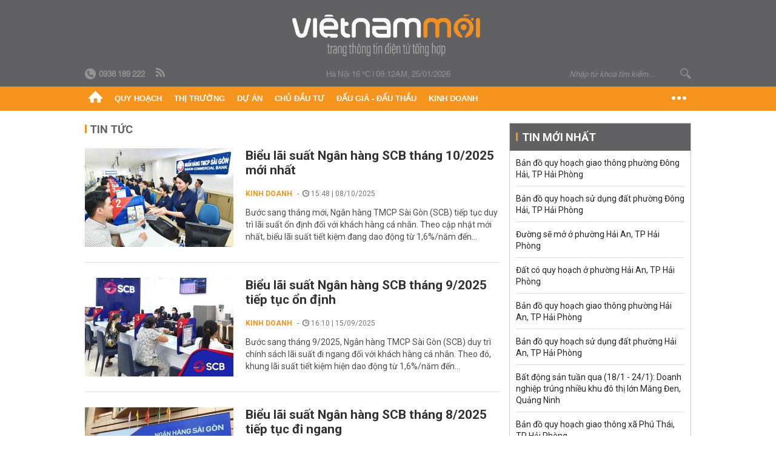

--- FILE ---
content_type: text/html; charset=utf-8
request_url: https://vietnammoi.vn/lai-suat-ngan-hang-scb.html
body_size: 24773
content:
<!DOCTYPE html>
<html lang="vi" dir="ltr">
<head>
    <title>Lãi suất ngân hàng SCB 25/01 | Bảng lãi suất mới nhất | Việt Nam Mới</title>
    <meta charset="utf-8" />
    <meta http-equiv="X-UA-Compatible" content="IE=100" />
    <meta name="viewport" content="width=device-width, initial-scale=1.0" />
    <meta http-equiv="Content-Language" content="vi" />
    <meta name="Language" content="vi" />
<meta name="keywords" content="L&#227;i suất ng&#226;n h&#224;ng SCB 25/01 | Bảng l&#227;i suất mới nhất" id="metakeywords" /> 
	<meta name="news_keywords" content="L&#227;i suất ng&#226;n h&#224;ng SCB 25/01 | Bảng l&#227;i suất mới nhất" id="newskeywords" /> 
	<meta name="description" content="L&#227;i suất Ng&#226;n h&#224;ng Ng&#226;n h&#224;ng TMCP S&#224;i G&#242;n h&#244;m nay - Cập nhật l&#227;i suất tiền gửi tiết kiệm, l&#227;i suất cho vay, thay đổi l&#227;i suất ng&#226;n h&#224;ng SCB định kỳ h&#224;ng th&#225;ng." id="metaDes" /> 
	<meta name="Language" content="vi" /> 
	<meta name="distribution" content="Global" /> 
	<meta name="REVISIT-AFTER" content="1 DAYS" /> 
	<meta name="robots" content="index,follow" /> 
	<meta name="copyright" content="Copyright (c) by https://vietnammoi.vn/" /> 
	<meta name="RATING" content="GENERAL" /> 
	<meta name="GENERATOR" content="https://vietnammoi.vn/" /> 
	<meta name="author" content="Vietnammoi" /> 
	<meta property="og:type" content="Article" /> 
	<meta content="L&#227;i suất ng&#226;n h&#224;ng SCB 25/01 | Bảng l&#227;i suất mới nhất" /> 
	<meta property="og:title" content="L&#227;i suất ng&#226;n h&#224;ng SCB 25/01 | Bảng l&#227;i suất mới nhất" /> 
	<meta property="og:description" content="L&#227;i suất Ng&#226;n h&#224;ng Ng&#226;n h&#224;ng TMCP S&#224;i G&#242;n h&#244;m nay - Cập nhật l&#227;i suất tiền gửi tiết kiệm, l&#227;i suất cho vay, thay đổi l&#227;i suất ng&#226;n h&#224;ng SCB định kỳ h&#224;ng th&#225;ng." /> 
	<meta property="og:image" content="/images/default_avatar_14052021.jpg" /> 
	<meta property="og:width" content="600" /> 
	<meta property="og:height" content="315" /> 
	<meta property="og:url" content="https://vietnammoi.vn/lai-suat-ngan-hang-scb.html" /> 
	<meta property="og:site_name" content="VIET NAM MOI" /> 
	<meta property="article:author" content="Vietnammoi" /> 
	<link rel="canonical" href="https://vietnammoi.vn/lai-suat-ngan-hang-scb.html" /> 
	
    <meta http-equiv="REFRESH" content="1800" />
    <meta name="application-name" content="Việt Nam Mới" />
    <meta http-equiv="X-UA-Compatible" content="IE=edge" />
    <link rel="preconnect" href="https://fonts.googleapis.com" />
    <link rel="preconnect" href="https://fonts.gstatic.com" crossorigin />
    <link href="https://fonts.googleapis.com/css2?family=Roboto:ital,wght@0,100;0,300;0,400;0,500;0,700;0,900;1,100;1,300;1,400;1,500;1,900&display=swap" rel="stylesheet" />
    <link rel="dns-prefetch" href="https://cdn.vietnammoi.vn/">
    <link href="/images/2321_favicon-16x16.png" type="image/x-icon" rel="Shortcut Icon" />
    <link href="/images/2321_favicon-57x57.png" rel="apple-touch-icon" sizes="57x57" />
    <link href="/images/2321_favicon-60x60.png" rel="apple-touch-icon" sizes="60x60" />
    <link href="/images/2321_favicon-72x72.png" rel="apple-touch-icon" sizes="72x72" />
    <link href="/images/2321_favicon-76x76.png" rel="apple-touch-icon" sizes="76x76" />
    <link href="/images/2321_favicon-114x114.png" rel="apple-touch-icon" sizes="114x114" />
    <link href="/images/2321_favicon-120x120.png" rel="apple-touch-icon" sizes="120x120" />
    <link href="/images/2321_favicon-144x144.png" rel="apple-touch-icon" sizes="144x144" />
    <link href="/images/2321_favicon-152x152.png" rel="apple-touch-icon" sizes="152x152" />
    <link href="/images/2321_favicon-180x180.png" rel="apple-touch-icon" sizes="180x180" />
    <link href="/images/2321_favicon-32x32.png" sizes="32x32" rel="icon" type="image/png" />
    <link href="/images/2321_favicon-96x96.png" sizes="96x96" rel="icon" type="image/png" />
    <link href="/images/2321_favicon-192x192.png" sizes="192x192" rel="icon" type="image/png" />
    <link href="/plugins/scrollbar/jquery.scrollbar.min.css?v=EdJyu-Pq8KUQE7B34th3h7PtDS4Lq5oLgu5Y1ActGZQ" rel="stylesheet" />
    <link href="/plugins/pika/css/pikaday.min.css?v=gCHmR5sUjVS_q1K8OuZHfZWstano_GrBwd6e4jBGs3s" rel="stylesheet" />

    
    <link href="/css/dist/search_tag.min.css?v=o8QTooOgs9iF4tevjMp5Q7hwpQQoC954LhRyNrfbnIw" rel="stylesheet" />


    <link href="/css/dist/master.min.css?v=XQQmo7UZdX0OMBZ7Pq5PxcyXBukiw8Xceb_Bmyi5w-o" rel="stylesheet" />

        <!-- Google tag (gtag.js) -->
        <script async src="https://www.googletagmanager.com/gtag/js?id=G-KZ6MS63J7C"></script>
        <script>
            window.dataLayer = window.dataLayer || [];
            function gtag() { dataLayer.push(arguments); }
            gtag('js', new Date());

            gtag('config', 'G-KZ6MS63J7C');

            document.addEventListener('DOMContentLoaded', function () {
                document.querySelectorAll('a[href]').forEach(function (link) {
                    const href = link.getAttribute('href');
                    if (!href) return;

                    // chỉ track link ngoài domain
                    if (href.startsWith('http') && !href.includes(location.hostname)) {
                        link.addEventListener('click', function () {
                            gtag('event', 'click_outbound', {
                                link_url: href,
                                link_text: link.innerText ? link.innerText.trim() : '',
                                page_path: location.pathname,
                                transport_type: 'beacon'
                            });
                        });
                    }
                });
            });
        </script>
        <script type="application/ld+json">
            {"@context":"https://schema.org","@type":"NewsMediaOrganization","name":"Trang Việt Nam Mới","url":"https://vietnammoi.vn","@id":"https://vietnammoi.vn/#organization","alternateName":"Vietnammoi.vn","description":"Tin tức mới nhất về thị trường, dự án, doanh nghiệp bất động sản; quy hoạch liên quan đến nhà đất và một số hoạt động kinh doanh khác","logo":{"@type":"ImageObject","url":"https://cdn.vietnammoi.vn/logos/logo-600.png"},"image":["https://cdn.vietnammoi.vn/logos/logo-600.png"],"slogan":"Tin tức mới nhất về thị trường, dự án, doanh nghiệp bất động sản; quy hoạch liên quan đến nhà đất và một số hoạt động kinh doanh khác","email":"info@vietnammoi.vn","telephone":"+84938189222","sameAs":["https://www.facebook.com/TintucVietnamBiz/","https://www.youtube.com/@vietnamreal"],"address":{"@type":"PostalAddress","streetAddress":"Lầu 5, Toà Nhà Compa Building, 293 Điện Biên Phủ","addressLocality":"Gia Định","addressRegion":"Thành Phố Hồ Chí Minh","addressCountry":"VN","postalCode":"70000"},"contactPoint":{"@type":"ContactPoint","telephone":"+84938189222","contactType":"Customer Service","areaServed":"VN"}};
        </script>
        <script type="application/ld+json">
            {"@context":"https://schema.org","@type":"WebPage","name":"Lãi suất ngân hàng SCB 25/01 | Bảng lãi suất mới nhất","description":"Lãi suất Ngân hàng Ngân hàng TMCP Sài Gòn hôm nay - Cập nhật lãi suất tiền gửi tiết kiệm, lãi suất cho vay, thay đổi lãi suất ngân hàng SCB định kỳ hàng tháng.","url":"https://vietnammoi.vn/lai-suat-ngan-hang-scb.html","about":{"@type":"Thing","name":"Lãi suất ngân hàng SCB"}};
        </script>
</head>
<body class="">
    <input name="__RequestVerificationToken" type="hidden" value="CfDJ8K1Kgj7fNCNGhnkrTzJB2tWQk-dlAnICF8c59-GX0bfAXPCwQaMshtKxWZG9s1pMMao3V8gTkLTSq0m4HCuXR3i7X7_M6_jCeEHybUiFAZGi_a96AKLABMOmQ203LG-X_bDsIBASyge9cctIYRI0PEg" />
    <div id="fb-root"></div>
    <script async defer crossorigin="anonymous" src="https://connect.facebook.net/vi_VN/sdk.js#xfbml=1&amp;version=v12.0&amp;appId=&amp;autoLogAppEvents=1"></script>

    <div id="admwrapper">
            
        <div id="header" class="hidden-print none-header-magazine">
            <div class="wrapper clearafter">
                <div id="logo"><a href="/" title="Việt Nam Mới"></a></div>
                <div class="links">
                    <div class="left">
                        <a href="tel:+84938189222"><i class="icon-tel-header"></i><b>0938 189 222</b></a>
                        <a href="/tin-gio-chot.rss" class="icon-rss-header" rel="nofollow" title="RSS feed" target="_blank"></a>
                    </div>

                    <!-- weather -->
                    <span id="_weather"></span> |
                    <span id="_dateTime" data-value=""></span>

                    <div id="search-form" class="right">
                        <input type="text" name="search" id="search" placeholder="Nhập từ khoá tìm kiếm..." autocomplete="off">
                        <span class="icon-search"></span>
                    </div>
                </div>
            </div>
        </div>

            
<div id="nav" class="none-nav-magazine">
    <div class="nav_icon"><span class="icon"></span></div>
    <div class="wrapper clearafter">
        <ul class="left" id="main-menu-zone">
            <li><a href="https://vietnammoi.vn/" title="Trang chủ"><span class="icon icon-home-nav"></span></a></li>
                    <li data-id="548" data-url="/ajax/chuyen-muc/548" class="parent" data-ajaxcontent-trigger="mouseenter" data-zoneurl="quy-hoach">
                        <a href="/quy-hoach.htm" title="Quy ho&#x1EA1;ch" data-zoneid="548">Quy hoạch</a>

                            <div class="popup">
                                <div class="wrapper clearafter smooth">
                                    <ul class="popup_links left">
                                            <li><a href="/quy-hoach/ha-tang.htm" title="H&#x1EA1; t&#x1EA7;ng">Hạ tầng</a></li>
                                            <li><a href="/quy-hoach/duong-se-mo.htm" title="&#x110;&#x1B0;&#x1EDD;ng s&#x1EBD; m&#x1EDF;">Đường sẽ mở</a></li>
                                            <li><a href="/quy-hoach/dat-co-quy-hoach.htm" title="&#x110;&#x1EA5;t c&amp;#243; quy ho&#x1EA1;ch">Đất có quy hoạch</a></li>
                                            <li><a href="/quy-hoach/quy-hoach-dep.htm" title="Quy ho&#x1EA1;ch &#x111;&#x1EB9;p">Quy hoạch đẹp</a></li>
                                            <li><a href="/quy-hoach/dieu-chinh-quy-hoach.htm" title="&#x110;i&#x1EC1;u ch&#x1EC9;nh quy ho&#x1EA1;ch">Điều chỉnh quy hoạch</a></li>
                                            <li><a href="/quy-hoach/ban-do-quy-hoach.htm" title="B&#x1EA3;n &#x111;&#x1ED3; quy ho&#x1EA1;ch">Bản đồ quy hoạch</a></li>
                                    </ul>

                                    <ul class="popup_news left" data-ajaxcontent="quy-hoach" data-id="548">
                                        <li class="left indicator"></li>
                                        <li class="left indicator"></li>
                                        <li class="left indicator"></li>
                                        <li class="left indicator"></li>
                                    </ul>
                                </div>
                            </div>
                    </li>
                    <li data-id="555" data-url="/ajax/chuyen-muc/555" class="parent" data-ajaxcontent-trigger="mouseenter" data-zoneurl="thi-truong">
                        <a href="/thi-truong.htm" title="Th&#x1ECB; tr&#x1B0;&#x1EDD;ng" data-zoneid="555">Thị trường</a>

                            <div class="popup">
                                <div class="wrapper clearafter smooth">
                                    <ul class="popup_links left">
                                            <li><a href="/thi-truong/chinh-sach.htm" title="Ch&amp;#237;nh s&amp;#225;ch">Chính sách</a></li>
                                            <li><a href="/thi-truong/gia-ca.htm" title="Gi&amp;#225; c&#x1EA3;">Giá cả</a></li>
                                            <li><a href="/thi-truong/du-bao.htm" title="D&#x1EF1; b&amp;#225;o">Dự báo</a></li>
                                            <li><a href="/thi-truong/vat-lieu-xay-dung.htm" title="V&#x1EAD;t li&#x1EC7;u x&amp;#226;y d&#x1EF1;ng">Vật liệu xây dựng</a></li>
                                    </ul>

                                    <ul class="popup_news left" data-ajaxcontent="thi-truong" data-id="555">
                                        <li class="left indicator"></li>
                                        <li class="left indicator"></li>
                                        <li class="left indicator"></li>
                                        <li class="left indicator"></li>
                                    </ul>
                                </div>
                            </div>
                    </li>
                    <li data-id="560" data-url="/ajax/chuyen-muc/560" class="parent" data-ajaxcontent-trigger="mouseenter" data-zoneurl="du-an">
                        <a href="/du-an.htm" title="D&#x1EF1; &amp;#225;n" data-zoneid="560">Dự án</a>

                            <div class="popup">
                                <div class="wrapper clearafter smooth">
                                    <ul class="popup_links left">
                                            <li><a href="/du-an/du-an-moi.htm" title="D&#x1EF1; &amp;#225;n m&#x1EDB;i">Dự án mới</a></li>
                                            <li><a href="/du-an/dang-mo-ban.htm" title="&#x110;ang m&#x1EDF; b&amp;#225;n">Đang mở bán</a></li>
                                            <li><a href="/du-an/khong-gian-song.htm" title="Kh&amp;#244;ng gian s&#x1ED1;ng">Không gian sống</a></li>
                                    </ul>

                                    <ul class="popup_news left" data-ajaxcontent="du-an" data-id="560">
                                        <li class="left indicator"></li>
                                        <li class="left indicator"></li>
                                        <li class="left indicator"></li>
                                        <li class="left indicator"></li>
                                    </ul>
                                </div>
                            </div>
                    </li>
                    <li data-id="563" data-url="/ajax/chuyen-muc/563" class="parent" data-ajaxcontent-trigger="mouseenter" data-zoneurl="chu-dau-tu">
                        <a href="/chu-dau-tu.htm" title="Ch&#x1EE7; &#x111;&#x1EA7;u t&#x1B0;" data-zoneid="563">Chủ đầu tư</a>

                            <div class="popup">
                                <div class="wrapper clearafter smooth">
                                    <ul class="popup_links left">
                                            <li><a href="/chu-dau-tu/lanh-dao.htm" title="L&amp;#227;nh &#x111;&#x1EA1;o">Lãnh đạo</a></li>
                                            <li><a href="/chu-dau-tu/tai-chinh.htm" title="T&amp;#224;i ch&amp;#237;nh">Tài chính</a></li>
                                            <li><a href="/chu-dau-tu/hoat-dong-kinh-doanh.htm" title="Ho&#x1EA1;t &#x111;&#x1ED9;ng kinh doanh">Hoạt động kinh doanh</a></li>
                                    </ul>

                                    <ul class="popup_news left" data-ajaxcontent="chu-dau-tu" data-id="563">
                                        <li class="left indicator"></li>
                                        <li class="left indicator"></li>
                                        <li class="left indicator"></li>
                                        <li class="left indicator"></li>
                                    </ul>
                                </div>
                            </div>
                    </li>
                    <li data-id="567" data-url="/ajax/chuyen-muc/567" class="parent" data-ajaxcontent-trigger="mouseenter" data-zoneurl="dau-gia-dau-thau">
                        <a href="/dau-gia-dau-thau.htm" title="&#x110;&#x1EA5;u gi&amp;#225; - &#x110;&#x1EA5;u th&#x1EA7;u" data-zoneid="567">Đấu giá - Đấu thầu</a>

                            <div class="popup">
                                <div class="wrapper clearafter smooth">
                                    <ul class="popup_links left">
                                            <li><a href="/dau-gia-dau-thau/ha-noi.htm" title="H&amp;#224; N&#x1ED9;i">Hà Nội</a></li>
                                            <li><a href="/dau-gia-dau-thau/tp-hcm.htm" title="TP HCM">TP HCM</a></li>
                                            <li><a href="/dau-gia-dau-thau/dia-phuong-khac.htm" title="&#x110;&#x1ECB;a ph&#x1B0;&#x1A1;ng kh&amp;#225;c">Địa phương khác</a></li>
                                    </ul>

                                    <ul class="popup_news left" data-ajaxcontent="dau-gia-dau-thau" data-id="567">
                                        <li class="left indicator"></li>
                                        <li class="left indicator"></li>
                                        <li class="left indicator"></li>
                                        <li class="left indicator"></li>
                                    </ul>
                                </div>
                            </div>
                    </li>
                    <li data-id="30" data-url="/ajax/chuyen-muc/30" class="parent" data-ajaxcontent-trigger="mouseenter" data-zoneurl="kinh-doanh">
                        <a href="/kinh-doanh.htm" title="Kinh doanh" data-zoneid="30">Kinh doanh</a>

                            <div class="popup">
                                <div class="wrapper clearafter smooth">
                                    <ul class="popup_links left">
                                            <li><a href="/kinh-doanh/tai-chinh-ngan-hang.htm" title="T&amp;#224;i ch&amp;#237;nh - Ng&amp;#226;n h&amp;#224;ng">Tài chính - Ngân hàng</a></li>
                                            <li><a href="/kinh-doanh/doanh-nghiep.htm" title="Doanh nghi&#x1EC7;p">Doanh nghiệp</a></li>
                                            <li><a href="/kinh-doanh/doanh-nhan.htm" title="Doanh nh&amp;#226;n">Doanh nhân</a></li>
                                            <li><a href="/kinh-doanh/tai-chinh-ca-nhan.htm" title="T&amp;#224;i ch&amp;#237;nh c&amp;#225; nh&amp;#226;n">Tài chính cá nhân</a></li>
                                    </ul>

                                    <ul class="popup_news left" data-ajaxcontent="kinh-doanh" data-id="30">
                                        <li class="left indicator"></li>
                                        <li class="left indicator"></li>
                                        <li class="left indicator"></li>
                                        <li class="left indicator"></li>
                                    </ul>
                                </div>
                            </div>
                    </li>
        </ul>
        <div class="right clickable" data-trigger="">
            <span class="icon icon-dot-nav" data-trigger-content=""></span>
            <div class="popup">
                <div class="wrapper clearafter">
                            <div class="col left">
                                <a data-id="548" href="/quy-hoach.htm" class="title" title="Quy hoạch">Quy hoạch</a>

                                    <ul>
                                            <li data-id="549">
                                                <a href="/quy-hoach/ha-tang.htm" title="H&#x1EA1; t&#x1EA7;ng">Hạ tầng</a>
                                            </li>
                                            <li data-id="550">
                                                <a href="/quy-hoach/duong-se-mo.htm" title="&#x110;&#x1B0;&#x1EDD;ng s&#x1EBD; m&#x1EDF;">Đường sẽ mở</a>
                                            </li>
                                            <li data-id="551">
                                                <a href="/quy-hoach/dat-co-quy-hoach.htm" title="&#x110;&#x1EA5;t c&amp;#243; quy ho&#x1EA1;ch">Đất có quy hoạch</a>
                                            </li>
                                            <li data-id="552">
                                                <a href="/quy-hoach/quy-hoach-dep.htm" title="Quy ho&#x1EA1;ch &#x111;&#x1EB9;p">Quy hoạch đẹp</a>
                                            </li>
                                            <li data-id="553">
                                                <a href="/quy-hoach/dieu-chinh-quy-hoach.htm" title="&#x110;i&#x1EC1;u ch&#x1EC9;nh quy ho&#x1EA1;ch">Điều chỉnh quy hoạch</a>
                                            </li>
                                            <li data-id="554">
                                                <a href="/quy-hoach/ban-do-quy-hoach.htm" title="B&#x1EA3;n &#x111;&#x1ED3; quy ho&#x1EA1;ch">Bản đồ quy hoạch</a>
                                            </li>
                                    </ul>
                            </div>
                            <div class="col left">
                                <a data-id="555" href="/thi-truong.htm" class="title" title="Thị trường">Thị trường</a>

                                    <ul>
                                            <li data-id="556">
                                                <a href="/thi-truong/chinh-sach.htm" title="Ch&amp;#237;nh s&amp;#225;ch">Chính sách</a>
                                            </li>
                                            <li data-id="557">
                                                <a href="/thi-truong/gia-ca.htm" title="Gi&amp;#225; c&#x1EA3;">Giá cả</a>
                                            </li>
                                            <li data-id="558">
                                                <a href="/thi-truong/du-bao.htm" title="D&#x1EF1; b&amp;#225;o">Dự báo</a>
                                            </li>
                                            <li data-id="559">
                                                <a href="/thi-truong/vat-lieu-xay-dung.htm" title="V&#x1EAD;t li&#x1EC7;u x&amp;#226;y d&#x1EF1;ng">Vật liệu xây dựng</a>
                                            </li>
                                    </ul>
                            </div>
                            <div class="col left">
                                <a data-id="560" href="/du-an.htm" class="title" title="Dự án">Dự án</a>

                                    <ul>
                                            <li data-id="571">
                                                <a href="/du-an/du-an-moi.htm" title="D&#x1EF1; &amp;#225;n m&#x1EDB;i">Dự án mới</a>
                                            </li>
                                            <li data-id="561">
                                                <a href="/du-an/dang-mo-ban.htm" title="&#x110;ang m&#x1EDF; b&amp;#225;n">Đang mở bán</a>
                                            </li>
                                            <li data-id="562">
                                                <a href="/du-an/khong-gian-song.htm" title="Kh&amp;#244;ng gian s&#x1ED1;ng">Không gian sống</a>
                                            </li>
                                    </ul>
                            </div>
                            <div class="col left">
                                <a data-id="563" href="/chu-dau-tu.htm" class="title" title="Chủ đầu tư">Chủ đầu tư</a>

                                    <ul>
                                            <li data-id="564">
                                                <a href="/chu-dau-tu/lanh-dao.htm" title="L&amp;#227;nh &#x111;&#x1EA1;o">Lãnh đạo</a>
                                            </li>
                                            <li data-id="565">
                                                <a href="/chu-dau-tu/tai-chinh.htm" title="T&amp;#224;i ch&amp;#237;nh">Tài chính</a>
                                            </li>
                                            <li data-id="566">
                                                <a href="/chu-dau-tu/hoat-dong-kinh-doanh.htm" title="Ho&#x1EA1;t &#x111;&#x1ED9;ng kinh doanh">Hoạt động kinh doanh</a>
                                            </li>
                                    </ul>
                            </div>
                            <div class="col left">
                                <a data-id="567" href="/dau-gia-dau-thau.htm" class="title" title="Đấu giá - Đấu thầu">Đấu giá - Đấu thầu</a>

                                    <ul>
                                            <li data-id="568">
                                                <a href="/dau-gia-dau-thau/ha-noi.htm" title="H&amp;#224; N&#x1ED9;i">Hà Nội</a>
                                            </li>
                                            <li data-id="569">
                                                <a href="/dau-gia-dau-thau/tp-hcm.htm" title="TP HCM">TP HCM</a>
                                            </li>
                                            <li data-id="570">
                                                <a href="/dau-gia-dau-thau/dia-phuong-khac.htm" title="&#x110;&#x1ECB;a ph&#x1B0;&#x1A1;ng kh&amp;#225;c">Địa phương khác</a>
                                            </li>
                                    </ul>
                            </div>
                            <div class="col left">
                                <a data-id="30" href="/kinh-doanh.htm" class="title" title="Kinh doanh">Kinh doanh</a>

                                    <ul>
                                            <li data-id="151">
                                                <a href="/kinh-doanh/tai-chinh-ngan-hang.htm" title="T&amp;#224;i ch&amp;#237;nh - Ng&amp;#226;n h&amp;#224;ng">Tài chính - Ngân hàng</a>
                                            </li>
                                            <li data-id="153">
                                                <a href="/kinh-doanh/doanh-nghiep.htm" title="Doanh nghi&#x1EC7;p">Doanh nghiệp</a>
                                            </li>
                                            <li data-id="516">
                                                <a href="/kinh-doanh/doanh-nhan.htm" title="Doanh nh&amp;#226;n">Doanh nhân</a>
                                            </li>
                                            <li data-id="517">
                                                <a href="/kinh-doanh/tai-chinh-ca-nhan.htm" title="T&amp;#224;i ch&amp;#237;nh c&amp;#225; nh&amp;#226;n">Tài chính cá nhân</a>
                                            </li>
                                    </ul>
                            </div>

                    <div class="newline">
                        <div class="newlink">
                            <a href="https://vietnammoi.vn/e-mag.htm" rel="nofollow" class="view-emag" title="eMagazine">
                                <img src="/images/2321_emag-light.png" alt="eMagazine" />
                            </a>
                            <a href="https://vietnammoi.vn/photostory.htm" rel="nofollow" class="view-photo" title="Photostory">
                                <img src="/images/2321_photostories-light.png" alt="Photostory" />
                            </a>
                            <a href="https://vietnammoi.vn/infographic.htm" rel="nofollow" class="view-info" title="Infographic">
                                <img src="/images/2321_infographic-light.png" alt="Infographic" />
                            </a>
                        </div>
                    </div>
                </div>
            </div>
        </div>
    </div>
</div>

        <!-- ads -->
            <div class="w1000">
                <div class="vnmoi-topbanner">
                            <div>
        <zone id="jscyjn9r"></zone>
        <script>
            arfAsync.push("jscyjn9r");
        </script>
    </div>

                </div>
            </div> 

        
                    
        <div id="__tag_wrapper_content" class="vnm-tag-page" data-url="lai-suat-ngan-hang-scb">
            <div class="wrapper clearafter highlight margin-20-top margin-25-bottom">
                <div class="text-center margin-20-bottom margin-20-top"></div>
                <div class="col685 left">
                    <div class="margin-20-bottom" id="title">
                        Tin tức <span class="title_sub"></span>
                    </div>
                    


		<ul class="news-stream clearafter">
					<li class="clearafter" data-id="202510815492425">
						<a href="https://vietnammoi.vn/bieu-lai-suat-ngan-hang-scb-thang-102025-moi-nhat-202510815492425.htm" title="Biểu lãi suất Ngân hàng SCB tháng 10/2025 mới nhất" class="col245 img left">
							<img class="img lazy" src="https://cdn.vietnammoi.vn/1881912202208777/images/2025/10/8/3-20251008154456765-avatar-15x10-20251008154901855.jpg?width=245" alt="Biểu lãi suất Ngân hàng SCB tháng 10/2025 mới nhất" />
						</a>
						<div class="col420 right">
							<h3 class="title">
								<a href="https://vietnammoi.vn/bieu-lai-suat-ngan-hang-scb-thang-102025-moi-nhat-202510815492425.htm" title="Biểu lãi suất Ngân hàng SCB tháng 10/2025 mới nhất">Biểu lãi suất Ngân hàng SCB tháng 10/2025 mới nhất</a>
							</h3>
							<p class="info">
								<span class="info_category">
									<a class="catebox" href="/kinh-doanh/tai-chinh-ngan-hang.htm" title="Kinh doanh">Kinh doanh</a>
								</span>
								<span class="time"><i class="icon icon-time"></i> 15:48 | 08/10/2025</span>
							</p>
							<div class="sapo" data-trimline="3">
								Bước sang tháng mới, Ngân hàng TMCP Sài Gòn (SCB) tiếp tục duy trì lãi suất ổn định đối với khách hàng cá nhân. Theo cập nhật mới nhất, biểu lãi suất tiết kiệm đang dao động từ 1,6%/năm đến 3,9%/năm, áp dụng cho các kỳ hạn 1 - 36 tháng với phương thức lĩnh lãi cuối kỳ.
							</div>
						</div>
					</li>
					<li class="clearafter" data-id="2025915161049847">
						<a href="https://vietnammoi.vn/bieu-lai-suat-ngan-hang-scb-thang-92025-tiep-tuc-on-dinh-2025915161049847.htm" title="Biểu lãi suất Ngân hàng SCB tháng 9/2025 tiếp tục ổn định" class="col245 img left">
							<img class="img lazy" src="https://cdn.vietnammoi.vn/1881912202208777/images/2025/9/15/3-20250915160724536-avatar-15x10-20250915161049360.jpg?width=245" alt="Biểu lãi suất Ngân hàng SCB tháng 9/2025 tiếp tục ổn định" />
						</a>
						<div class="col420 right">
							<h3 class="title">
								<a href="https://vietnammoi.vn/bieu-lai-suat-ngan-hang-scb-thang-92025-tiep-tuc-on-dinh-2025915161049847.htm" title="Biểu lãi suất Ngân hàng SCB tháng 9/2025 tiếp tục ổn định">Biểu lãi suất Ngân hàng SCB tháng 9/2025 tiếp tục ổn định</a>
							</h3>
							<p class="info">
								<span class="info_category">
									<a class="catebox" href="/kinh-doanh/tai-chinh-ngan-hang.htm" title="Kinh doanh">Kinh doanh</a>
								</span>
								<span class="time"><i class="icon icon-time"></i> 16:10 | 15/09/2025</span>
							</p>
							<div class="sapo" data-trimline="3">
								Bước sang tháng 9/2025, Ngân hàng TMCP Sài Gòn (SCB) duy trì chính sách lãi suất đi ngang đối với khách hàng cá nhân. Theo đó, khung lãi suất tiết kiệm hiện dao động từ 1,6%/năm đến 3,9%/năm, áp dụng cho các khoản gửi có kỳ hạn 1 - 36 tháng với phương thức lĩnh lãi cuối kỳ.
							</div>
						</div>
					</li>
					<li class="clearafter" data-id="20258616835468">
						<a href="https://vietnammoi.vn/bieu-lai-suat-ngan-hang-scb-thang-82025-tiep-tuc-di-ngang-20258616835468.htm" title="Biểu lãi suất Ngân hàng SCB tháng 8/2025 tiếp tục đi ngang" class="col245 img left">
							<img class="img lazy" src="https://cdn.vietnammoi.vn/1881912202208777/images/2025/8/6/2-20250806160459431-avatar-15x10-20250806160834929.jpeg?width=245" alt="Biểu lãi suất Ngân hàng SCB tháng 8/2025 tiếp tục đi ngang" />
						</a>
						<div class="col420 right">
							<h3 class="title">
								<a href="https://vietnammoi.vn/bieu-lai-suat-ngan-hang-scb-thang-82025-tiep-tuc-di-ngang-20258616835468.htm" title="Biểu lãi suất Ngân hàng SCB tháng 8/2025 tiếp tục đi ngang">Biểu lãi suất Ngân hàng SCB tháng 8/2025 tiếp tục đi ngang</a>
							</h3>
							<p class="info">
								<span class="info_category">
									<a class="catebox" href="/kinh-doanh/tai-chinh-ngan-hang.htm" title="Kinh doanh">Kinh doanh</a>
								</span>
								<span class="time"><i class="icon icon-time"></i> 16:08 | 06/08/2025</span>
							</p>
							<div class="sapo" data-trimline="3">
								Bước sang tháng 8/2025, Ngân hàng TMCP Sài Gòn (SCB) tiếp tục duy trì chính sách lãi suất ổn định dành cho khách hàng cá nhân. Khung lãi suất tiết kiệm đang được nhà băng này áp dụng từ 1,6%/năm đến 3,9%/năm, dành cho các khoản gửi kỳ hạn 1 - 36 tháng theo phương thức lĩnh lãi vào cuối kỳ.
							</div>
						</div>
					</li>
					<li class="clearafter" data-id="2025714141447588">
						<a href="https://vietnammoi.vn/bieu-lai-suat-ngan-hang-scb-thang-72025-moi-nhat-2025714141447588.htm" title="Biểu lãi suất Ngân hàng SCB tháng 7/2025 mới nhất" class="col245 img left">
							<img class="img lazy" src="https://cdn.vietnammoi.vn/1881912202208777/images/2025/7/14/1-1-20250714140819315-avatar-15x10-20250714141446913.jpg?width=245" alt="Biểu lãi suất Ngân hàng SCB tháng 7/2025 mới nhất" />
						</a>
						<div class="col420 right">
							<h3 class="title">
								<a href="https://vietnammoi.vn/bieu-lai-suat-ngan-hang-scb-thang-72025-moi-nhat-2025714141447588.htm" title="Biểu lãi suất Ngân hàng SCB tháng 7/2025 mới nhất">Biểu lãi suất Ngân hàng SCB tháng 7/2025 mới nhất</a>
							</h3>
							<p class="info">
								<span class="info_category">
									<a class="catebox" href="/kinh-doanh/tai-chinh-ngan-hang.htm" title="Kinh doanh">Kinh doanh</a>
								</span>
								<span class="time"><i class="icon icon-time"></i> 14:14 | 14/07/2025</span>
							</p>
							<div class="sapo" data-trimline="3">
								Bước sang tháng 7/2025, Ngân hàng TMCP Sài Gòn (SCB) tiếp tục giữ ổn định biểu lãi suất tiết kiệm cho khách hàng cá nhân. Mức lãi suất đang được áp dụng dao động từ 1,6%/năm đến 3,9%/năm, áp dụng cho các khoản tiền gửi có kỳ hạn 1 - 36 tháng theo hình thức lĩnh lãi cuối kỳ.
							</div>
						</div>
					</li>
					<li class="clearafter" data-id="2025610161341603">
						<a href="https://vietnammoi.vn/lai-suat-ngan-hang-scb-thang-62025-cao-nhat-bao-nhieu-2025610161341603.htm" title="Lãi suất Ngân hàng SCB tháng 6/2025 cao nhất bao nhiêu?" class="col245 img left">
							<img class="img lazy" src="https://cdn.vietnammoi.vn/1881912202208777/images/2025/6/10/1-20250610161056597-avatar-15x10-20250610161340985.jpg?width=245" alt="Lãi suất Ngân hàng SCB tháng 6/2025 cao nhất bao nhiêu?" />
						</a>
						<div class="col420 right">
							<h3 class="title">
								<a href="https://vietnammoi.vn/lai-suat-ngan-hang-scb-thang-62025-cao-nhat-bao-nhieu-2025610161341603.htm" title="Lãi suất Ngân hàng SCB tháng 6/2025 cao nhất bao nhiêu?">Lãi suất Ngân hàng SCB tháng 6/2025 cao nhất bao nhiêu?</a>
							</h3>
							<p class="info">
								<span class="info_category">
									<a class="catebox" href="/kinh-doanh/tai-chinh-ngan-hang.htm" title="Kinh doanh">Kinh doanh</a>
								</span>
								<span class="time"><i class="icon icon-time"></i> 16:13 | 10/06/2025</span>
							</p>
							<div class="sapo" data-trimline="3">
								Trong tháng 6/2025, lãi suất tiết kiệm tại Ngân hàng TMCP Sài Gòn (SCB) tiếp tục duy trì ổn định, dao động từ 1,6%/năm đến 3,9%/năm. Khung lãi suất này áp dụng cho các khoản tiền gửi có kỳ hạn 1 - 36 tháng, theo hình thức lĩnh lãi vào cuối kỳ.
							</div>
						</div>
					</li>
					<li class="clearafter" data-id="2025512172655114">
						<a href="https://vietnammoi.vn/lai-suat-ngan-hang-scb-thang-52025-duy-tri-on-dinh-2025512172655114.htm" title="Lãi suất Ngân hàng SCB tháng 5/2025 duy trì ổn định" class="col245 img left">
							<img class="img lazy" src="https://cdn.vietnammoi.vn/1881912202208777/images/2025/5/12/scb-20250512172455944-avatar-15x10-20250512172654594.jpg?width=245" alt="Lãi suất Ngân hàng SCB tháng 5/2025 duy trì ổn định" />
						</a>
						<div class="col420 right">
							<h3 class="title">
								<a href="https://vietnammoi.vn/lai-suat-ngan-hang-scb-thang-52025-duy-tri-on-dinh-2025512172655114.htm" title="Lãi suất Ngân hàng SCB tháng 5/2025 duy trì ổn định">Lãi suất Ngân hàng SCB tháng 5/2025 duy trì ổn định</a>
							</h3>
							<p class="info">
								<span class="info_category">
									<a class="catebox" href="/kinh-doanh/tai-chinh-ngan-hang.htm" title="Kinh doanh">Kinh doanh</a>
								</span>
								<span class="time"><i class="icon icon-time"></i> 17:26 | 12/05/2025</span>
							</p>
							<div class="sapo" data-trimline="3">
								Bước sang tháng 5, biểu lãi suất tiết kiệm SCB dành cho khách hàng cá nhân ổn định trong khoảng 1,6 - 3,9%/năm, kỳ hạn 1 - 36 tháng, lãi cuối kỳ.
							</div>
						</div>
					</li>
					<li class="clearafter" data-id="202542173854912">
						<a href="https://vietnammoi.vn/lai-suat-ngan-hang-scb-thang-42025-tiep-tuc-di-ngang-202542173854912.htm" title="Lãi suất Ngân hàng SCB tháng 4/2025 tiếp tục đi ngang" class="col245 img left">
							<img class="img lazy" src="https://cdn.vietnammoi.vn/1881912202208777/images/2025/4/2/2-20250402173201436-avatar-15x10-20250402173853987.jpeg?width=245" alt="Lãi suất Ngân hàng SCB tháng 4/2025 tiếp tục đi ngang" />
						</a>
						<div class="col420 right">
							<h3 class="title">
								<a href="https://vietnammoi.vn/lai-suat-ngan-hang-scb-thang-42025-tiep-tuc-di-ngang-202542173854912.htm" title="Lãi suất Ngân hàng SCB tháng 4/2025 tiếp tục đi ngang">Lãi suất Ngân hàng SCB tháng 4/2025 tiếp tục đi ngang</a>
							</h3>
							<p class="info">
								<span class="info_category">
									<a class="catebox" href="/kinh-doanh/tai-chinh-ngan-hang.htm" title="Kinh doanh">Kinh doanh</a>
								</span>
								<span class="time"><i class="icon icon-time"></i> 17:38 | 02/04/2025</span>
							</p>
							<div class="sapo" data-trimline="3">
								Khảo sát ngày 2/4, biểu lãi suất tiết kiệm SCB không ghi nhận điều chỉnh mới, tiếp tục ấn định trong khoảng 1,6 - 3,9%/năm, kỳ hạn 1 - 36 tháng, lãi cuối kỳ.
							</div>
						</div>
					</li>
					<li class="clearafter" data-id="202535175842143">
						<a href="https://vietnammoi.vn/lai-suat-ngan-hang-scb-thang-32025-cao-nhat-39nam-202535175842143.htm" title="Lãi suất Ngân hàng SCB tháng 3/2025 cao nhất 3,9%/năm" class="col245 img left">
							<img class="img lazy" src="https://cdn.vietnammoi.vn/1881912202208777/images/2025/3/5/scb-20250305175524165-avatar-15x10-20250305175841509.jpeg?width=245" alt="Lãi suất Ngân hàng SCB tháng 3/2025 cao nhất 3,9%/năm" />
						</a>
						<div class="col420 right">
							<h3 class="title">
								<a href="https://vietnammoi.vn/lai-suat-ngan-hang-scb-thang-32025-cao-nhat-39nam-202535175842143.htm" title="Lãi suất Ngân hàng SCB tháng 3/2025 cao nhất 3,9%/năm">Lãi suất Ngân hàng SCB tháng 3/2025 cao nhất 3,9%/năm</a>
							</h3>
							<p class="info">
								<span class="info_category">
									<a class="catebox" href="/kinh-doanh/tai-chinh-ngan-hang.htm" title="Kinh doanh">Kinh doanh</a>
								</span>
								<span class="time"><i class="icon icon-time"></i> 17:58 | 05/03/2025</span>
							</p>
							<div class="sapo" data-trimline="3">
								So với tháng trước, biểu lãi suất tiết kiệm tại ngân hàng SCB dành cho khách hàng cá nhân không ghi nhận điều chỉnh mới. Theo đó, 3,9%/năm của các kỳ hạn 15 - 36 tháng tiếp tục là mức lãi suất cao nhất được triển khai trong tháng này.
							</div>
						</div>
					</li>
					<li class="clearafter" data-id="202481274225381">
						<a href="https://vietnammoi.vn/lai-suat-ngan-hang-scb-thang-82024-cao-nhat-39nam-202481274225381.htm" title="Lãi suất Ngân hàng SCB tháng 8/2024 cao nhất 3,9%/năm" class="col245 img left">
							<img class="img lazy" src="https://cdn.vietnammoi.vn/1881912202208777/images/2024/8/12/scb1-20240812073840570-avatar-15x10-20240812074224697.jpg?width=245" alt="Lãi suất Ngân hàng SCB tháng 8/2024 cao nhất 3,9%/năm" />
						</a>
						<div class="col420 right">
							<h3 class="title">
								<a href="https://vietnammoi.vn/lai-suat-ngan-hang-scb-thang-82024-cao-nhat-39nam-202481274225381.htm" title="Lãi suất Ngân hàng SCB tháng 8/2024 cao nhất 3,9%/năm">Lãi suất Ngân hàng SCB tháng 8/2024 cao nhất 3,9%/năm</a>
							</h3>
							<p class="info">
								<span class="info_category">
									<a class="catebox" href="/kinh-doanh/tai-chinh-ngan-hang.htm" title="Kinh doanh">Kinh doanh</a>
								</span>
								<span class="time"><i class="icon icon-time"></i> 07:42 | 12/08/2024</span>
							</p>
							<div class="sapo" data-trimline="3">
								Qua khảo sát, ngân hàng SCB giữ nguyên khung lãi suất huy động tháng 8/2024 dành cho khách hàng cá nhân trong khoảng 1,6 - 3,9%/năm, kỳ hạn 1 - 36 tháng, lãi cuối kỳ.
							</div>
						</div>
					</li>
					<li class="clearafter" data-id="20247816261470">
						<a href="https://vietnammoi.vn/bieu-lai-suat-ngan-hang-scb-di-ngang-trong-thang-72024-20247816261470.htm" title="Biểu lãi suất Ngân hàng SCB đi ngang trong tháng 7/2024" class="col245 img left">
							<img class="img lazy" src="https://cdn.vietnammoi.vn/1881912202208777/images/2024/7/8/scb-1-20240708162309781-avatar-15x10-20240708162613865.jpeg?width=245" alt="Biểu lãi suất Ngân hàng SCB đi ngang trong tháng 7/2024" />
						</a>
						<div class="col420 right">
							<h3 class="title">
								<a href="https://vietnammoi.vn/bieu-lai-suat-ngan-hang-scb-di-ngang-trong-thang-72024-20247816261470.htm" title="Biểu lãi suất Ngân hàng SCB đi ngang trong tháng 7/2024">Biểu lãi suất Ngân hàng SCB đi ngang trong tháng 7/2024</a>
							</h3>
							<p class="info">
								<span class="info_category">
									<a class="catebox" href="/kinh-doanh/tai-chinh-ngan-hang.htm" title="Kinh doanh">Kinh doanh</a>
								</span>
								<span class="time"><i class="icon icon-time"></i> 16:25 | 08/07/2024</span>
							</p>
							<div class="sapo" data-trimline="3">
								Ghi nhận ngày 8/7, lãi suất tiền gửi tại Ngân hàng SCB không có biến động mới. Theo đó, 3,9%/năm tiếp tục là mức lãi suất cao nhất được triển khai trong tháng này.
							</div>
						</div>
					</li>
					<li class="clearafter" data-id="2024613173750914">
						<a href="https://vietnammoi.vn/bieu-lai-suat-ngan-hang-scb-thang-62024-moi-nhat-2024613173750914.htm" title="Biểu lãi suất Ngân hàng SCB tháng 6/2024 mới nhất" class="col245 img left">
							<img class="img lazy" src="https://cdn.vietnammoi.vn/1881912202208777/images/2024/6/13/scb2-1-20240613173424756-avatar-15x10-20240613173749999.jpeg?width=245" alt="Biểu lãi suất Ngân hàng SCB tháng 6/2024 mới nhất" />
						</a>
						<div class="col420 right">
							<h3 class="title">
								<a href="https://vietnammoi.vn/bieu-lai-suat-ngan-hang-scb-thang-62024-moi-nhat-2024613173750914.htm" title="Biểu lãi suất Ngân hàng SCB tháng 6/2024 mới nhất">Biểu lãi suất Ngân hàng SCB tháng 6/2024 mới nhất</a>
							</h3>
							<p class="info">
								<span class="info_category">
									<a class="catebox" href="/kinh-doanh/tai-chinh-ngan-hang.htm" title="Kinh doanh">Kinh doanh</a>
								</span>
								<span class="time"><i class="icon icon-time"></i> 17:37 | 13/06/2024</span>
							</p>
							<div class="sapo" data-trimline="3">
								Khảo sát biểu lãi suất dành cho khách hàng cá nhân mới nhất tại Ngân hàng SCB, ngân hàng này hiện áp dụng mức lãi suất 1,6 - 3,9%/năm, kỳ hạn 1 - 36 tháng, lĩnh lãi cuối kỳ.
							</div>
						</div>
					</li>
					<li class="clearafter" data-id="2024587341013">
						<a href="https://vietnammoi.vn/lai-suat-ngan-hang-scb-thang-52024-cao-nhat-39nam-2024587341013.htm" title="Lãi suất Ngân hàng SCB tháng 5/2024 cao nhất 3,9%/năm" class="col245 img left">
							<img class="img lazy" src="https://cdn.vietnammoi.vn/1881912202208777/images/2024/5/8/scb2-20240508073226203-avatar-15x10-20240508073409211.jpeg?width=245" alt="Lãi suất Ngân hàng SCB tháng 5/2024 cao nhất 3,9%/năm" />
						</a>
						<div class="col420 right">
							<h3 class="title">
								<a href="https://vietnammoi.vn/lai-suat-ngan-hang-scb-thang-52024-cao-nhat-39nam-2024587341013.htm" title="Lãi suất Ngân hàng SCB tháng 5/2024 cao nhất 3,9%/năm">Lãi suất Ngân hàng SCB tháng 5/2024 cao nhất 3,9%/năm</a>
							</h3>
							<p class="info">
								<span class="info_category">
									<a class="catebox" href="/kinh-doanh/tai-chinh-ngan-hang.htm" title="Kinh doanh">Kinh doanh</a>
								</span>
								<span class="time"><i class="icon icon-time"></i> 17:00 | 07/05/2024</span>
							</p>
							<div class="sapo" data-trimline="3">
								Bước sang tháng mới, biểu lãi suất ngân hàng SCB dành cho khách hàng cá nhân đang dao động trong khoảng 1,6 - 3,9%/năm, kỳ hạn 1 - 36 tháng, hình thức tiết kiệm thông thường, lĩnh lãi cuối kỳ.
							</div>
						</div>
					</li>
					<li class="clearafter" data-id="2024482321464">
						<a href="https://vietnammoi.vn/lai-suat-ngan-hang-scb-thang-42024-cao-nhat-395nam-2024482321464.htm" title="Lãi suất Ngân hàng SCB tháng 4/2024 cao nhất 3,95%/năm" class="col245 img left">
							<img class="img lazy" src="https://cdn.vietnammoi.vn/1881912202208777/images/2024/4/8/lai-suat-ngan-hang-scb-thang-4-1-202404082253491-avatar-15x10-20240408230213252.jpg?width=245" alt="Lãi suất Ngân hàng SCB tháng 4/2024 cao nhất 3,95%/năm" />
						</a>
						<div class="col420 right">
							<h3 class="title">
								<a href="https://vietnammoi.vn/lai-suat-ngan-hang-scb-thang-42024-cao-nhat-395nam-2024482321464.htm" title="Lãi suất Ngân hàng SCB tháng 4/2024 cao nhất 3,95%/năm">Lãi suất Ngân hàng SCB tháng 4/2024 cao nhất 3,95%/năm</a>
							</h3>
							<p class="info">
								<span class="info_category">
									<a class="catebox" href="/kinh-doanh/tai-chinh-ngan-hang.htm" title="Kinh doanh">Kinh doanh</a>
								</span>
								<span class="time"><i class="icon icon-time"></i> 23:01 | 08/04/2024</span>
							</p>
							<div class="sapo" data-trimline="3">
								Ghi nhận trong tháng 4/2024, biểu lãi suất ngân hàng SCB dành cho khách hàng cá nhân tiếp tục giảm tại nhiều kỳ hạn. Hiện, phạm vi lãi suất đang dao động 1,6 - 3,9%/năm đối với kỳ hạn từ 1 đến 24 tháng, hình thức tiết kiệm thông thường, lĩnh lãi cuối kỳ.
							</div>
						</div>
					</li>
					<li class="clearafter" data-id="2024313114822269">
						<a href="https://vietnammoi.vn/lai-suat-ngan-hang-scb-thang-32024-giam-tai-nhieu-ky-han-2024313114822269.htm" title="Lãi suất ngân hàng SCB tháng 3/2024 giảm tại nhiều kỳ hạn" class="col245 img left">
							<img class="img lazy" src="https://cdn.vietnammoi.vn/1881912202208777/images/2024/3/13/vnexpress-20240313114724553-avatar-15x10-20240313114821521.jpeg?width=245" alt="Lãi suất ngân hàng SCB tháng 3/2024 giảm tại nhiều kỳ hạn" />
						</a>
						<div class="col420 right">
							<h3 class="title">
								<a href="https://vietnammoi.vn/lai-suat-ngan-hang-scb-thang-32024-giam-tai-nhieu-ky-han-2024313114822269.htm" title="Lãi suất ngân hàng SCB tháng 3/2024 giảm tại nhiều kỳ hạn">Lãi suất ngân hàng SCB tháng 3/2024 giảm tại nhiều kỳ hạn</a>
							</h3>
							<p class="info">
								<span class="info_category">
									<a class="catebox" href="/kinh-doanh/tai-chinh-ngan-hang.htm" title="Kinh doanh">Kinh doanh</a>
								</span>
								<span class="time"><i class="icon icon-time"></i> 11:48 | 13/03/2024</span>
							</p>
							<div class="sapo" data-trimline="3">
								Bước sang tháng mới, khung lãi suất huy động vốn theo hình thức gửi thông thường tại SCB được điều chỉnh giảm tại nhiều kỳ hạn. Phạm vi lãi suất được ghi nhận trong khoảng 1,7 - 4%/năm, áp dụng cho các kỳ hạn từ 1 tháng đến 36 tháng, lĩnh lãi cuối kỳ.
							</div>
						</div>
					</li>
					<li class="clearafter" data-id="2024130112224617">
						<a href="https://vietnammoi.vn/lai-suat-ngan-hang-scb-thang-22024-duy-tri-da-giam-tai-cac-ky-han-2024130112224617.htm" title="Lãi suất ngân hàng SCB tháng 2/2024 duy trì đà giảm tại các kỳ hạn" class="col245 img left">
							<img class="img lazy" src="https://cdn.vietnammoi.vn/1881912202208777/images/2024/1/30/lai-suat-ngan-hang-scb-thang-2-2024-20240129152307650-avatar-15x10-2024013011222473.jpg?width=245" alt="Lãi suất ngân hàng SCB tháng 2/2024 duy trì đà giảm tại các kỳ hạn" />
						</a>
						<div class="col420 right">
							<h3 class="title">
								<a href="https://vietnammoi.vn/lai-suat-ngan-hang-scb-thang-22024-duy-tri-da-giam-tai-cac-ky-han-2024130112224617.htm" title="Lãi suất ngân hàng SCB tháng 2/2024 duy trì đà giảm tại các kỳ hạn">Lãi suất ngân hàng SCB tháng 2/2024 duy trì đà giảm tại các kỳ hạn</a>
							</h3>
							<p class="info">
								<span class="info_category">
									<a class="catebox" href="/kinh-doanh/tai-chinh-ngan-hang.htm" title="Kinh doanh">Kinh doanh</a>
								</span>
								<span class="time"><i class="icon icon-time"></i> 07:42 | 01/02/2024</span>
							</p>
							<div class="sapo" data-trimline="3">
								Trong tháng 2/2024, biểu lãi suất tiết kiệm tại Ngân hàng SCB được điều chỉnh giảm khoảng 0,1 - 0,2 điểm % so với tháng trước. Mức lãi suất cao nhất được ghi nhận hiện là 4,75%/năm được áp dụng cho các khoản tiền gửi online có kỳ hạn 12 - 36 tháng, lĩnh lãi cuối kỳ.
							</div>
						</div>
					</li>
		</ul>
                        <div class="paging-container">
                            <div class="date-picker left margin-25-top" id="datepicker-tag">Tìm theo ngày</div>
                            <ul class="pager right margin-25-top">
                                <li class="disabled" data-href="https://vietnammoi.vn/lai-suat-ngan-hang-scb.html"><a href="https://vietnammoi.vn/lai-suat-ngan-hang-scb.html" title="Trước"><span class="icon icon-pager-prev"></span></a></li><li class="disabled"><a>1</a></li><li class="clickable" data-href="https://vietnammoi.vn/lai-suat-ngan-hang-scb/trang-2.html"><a href="https://vietnammoi.vn/lai-suat-ngan-hang-scb/trang-2.html">2</a></li><li class="clickable" data-href="https://vietnammoi.vn/lai-suat-ngan-hang-scb/trang-3.html"><a href="https://vietnammoi.vn/lai-suat-ngan-hang-scb/trang-3.html">3</a></li><li class="clickable" data-href="https://vietnammoi.vn/lai-suat-ngan-hang-scb/trang-4.html"><a href="https://vietnammoi.vn/lai-suat-ngan-hang-scb/trang-4.html">4</a></li><li class="clickable" data-href="https://vietnammoi.vn/lai-suat-ngan-hang-scb/trang-2.html"><a href="https://vietnammoi.vn/lai-suat-ngan-hang-scb/trang-2.html" title="Sau"><span class="icon icon-pager-next"></span></a></li>
                            </ul>
                        </div>

                        <div class="clear"></div>
                        <div class="clear margin-25-top"></div>
                        <div class="description-section">
                            <img class="loaded img" src="https://cdn.vietnammoi.vn/171464242508312576/2021/4/7/scb-1617782223615426421905.png?width=670" alt="L&#xE3;i su&#x1EA5;t ng&#xE2;n h&#xE0;ng SCB 25/01 | B&#x1EA3;ng l&#xE3;i su&#x1EA5;t m&#x1EDB;i nh&#x1EA5;t" data-type="avatar" />
                            <div class="content-box">
                                <div class="content">
                                    <h1>L&#xE3;i su&#x1EA5;t ng&#xE2;n h&#xE0;ng SCB 25/01 | B&#x1EA3;ng l&#xE3;i su&#x1EA5;t m&#x1EDB;i nh&#x1EA5;t</h1>
                                    <p><p style="text-align: justify;"><span style="font-weight: 400;">Cập nhật nhanh </span><strong>l&atilde;i suất ng&acirc;n h&agrave;ng SCB h&ocirc;m nay</strong><span style="font-weight: 400;">, theo d&otilde;i chi tiết c&aacute;c h&igrave;nh thức tiền gửi v&agrave; ưu đ&atilde;i đi k&egrave;m để dễ d&agrave;ng so s&aacute;nh, tối ưu lợi nhuận v&agrave; lựa chọn sản phẩm ph&ugrave; hợp với kế hoạch t&agrave;i ch&iacute;nh của bạn.</span></p>
<h2 style="text-align: justify;"><strong>Về chủ đề L&atilde;i suất ng&acirc;n h&agrave;ng SCB</strong></h2>
<p style="text-align: justify;"><span style="font-weight: 400;">Chủ đề </span><strong>"L&atilde;i suất ng&acirc;n h&agrave;ng SCB"</strong><span style="font-weight: 400;"> cung cấp th&ocirc;ng tin chi tiết về c&aacute;c biến động l&atilde;i suất tại Ng&acirc;n h&agrave;ng TMCP S&agrave;i G&ograve;n (SCB), bao gồm:</span></p>
<ul style="text-align: justify;">
<li style="font-weight: 400;" aria-level="1"><span style="font-weight: 400;">Biểu </span><strong>l&atilde;i suất ng&acirc;n h&agrave;ng SCB mới nhất</strong><span style="font-weight: 400;">: L&atilde;i suất tiết kiệm tại quầy, l&atilde;i suất tiết kiệm online.</span></li>
<li style="font-weight: 400;" aria-level="1"><span style="font-weight: 400;">So s&aacute;nh l&atilde;i suất giữa c&aacute;c ng&acirc;n h&agrave;ng: Đ&aacute;nh gi&aacute; mức l&atilde;i suất của SCB so với c&aacute;c ng&acirc;n h&agrave;ng kh&aacute;c, gi&uacute;p kh&aacute;ch h&agrave;ng c&oacute; c&aacute;i nh&igrave;n tổng quan để lựa chọn ng&acirc;n h&agrave;ng ph&ugrave; hợp. ​</span></li>
<li style="font-weight: 400;" aria-level="1"><span style="font-weight: 400;">Sản phẩm tiết kiệm ưu đ&atilde;i: Th&ocirc;ng tin về c&aacute;c sản phẩm tiết kiệm đặc biệt như Tiết kiệm Ph&aacute;t Lộc T&agrave;i, Tiền gửi th&ocirc;ng thường 13 th&aacute;ng, c&ugrave;ng c&aacute;c chương tr&igrave;nh khuyến m&atilde;i kh&aacute;c.</span></li>
</ul>
<h2 style="text-align: justify;"><strong>Ng&acirc;n h&agrave;ng SCB l&agrave; ng&acirc;n h&agrave;ng g&igrave;?</strong></h2>
<p style="text-align: justify;"><span style="font-weight: 400;">Ng&acirc;n h&agrave;ng SCB (Ng&acirc;n h&agrave;ng Thương mại Cổ phần S&agrave;i G&ograve;n) l&agrave; một trong những ng&acirc;n h&agrave;ng thương mại cổ phần lớn tại Việt Nam. Được th&agrave;nh lập v&agrave;o năm 2011 tr&ecirc;n cơ sở hợp nhất ba ng&acirc;n h&agrave;ng: Ng&acirc;n h&agrave;ng TMCP S&agrave;i G&ograve;n (SCB), Ng&acirc;n h&agrave;ng TMCP Đệ Nhất (Ficombank) v&agrave; Ng&acirc;n h&agrave;ng TMCP Việt Nam T&iacute;n Nghĩa (TinNghiaBank), SCB đ&atilde; kh&ocirc;ng ngừng ph&aacute;t triển v&agrave; mở rộng mạng lưới hoạt động tr&ecirc;n to&agrave;n quốc.</span> <span style="font-weight: 400;">Ng&acirc;n h&agrave;ng SCB cung cấp đa dạng sản phẩm v&agrave; dịch vụ t&agrave;i ch&iacute;nh, bao gồm tiền gửi tiết kiệm, cho vay c&aacute; nh&acirc;n v&agrave; doanh nghiệp, dịch vụ thanh to&aacute;n, thẻ t&iacute;n dụng, ng&acirc;n h&agrave;ng số v&agrave; nhiều tiện &iacute;ch kh&aacute;c. Với chiến lược đổi mới v&agrave; ứng dụng c&ocirc;ng nghệ trong hoạt động ng&acirc;n h&agrave;ng, SCB hướng đến việc mang lại trải nghiệm t&agrave;i ch&iacute;nh tối ưu cho kh&aacute;ch h&agrave;ng.</span> <span style="font-weight: 400;">D&ugrave; từng gặp kh&oacute; khăn t&agrave;i ch&iacute;nh, SCB hiện đang trong qu&aacute; tr&igrave;nh t&aacute;i cơ cấu dưới sự gi&aacute;m s&aacute;t của Ng&acirc;n h&agrave;ng Nh&agrave; nước nhằm đảm bảo hoạt động ổn định v&agrave; an to&agrave;n. Với hơn một thập kỷ ph&aacute;t triển, SCB tiếp tục mở rộng dịch vụ v&agrave; n&acirc;ng cao chất lượng, đ&aacute;p ứng nhu cầu t&agrave;i ch&iacute;nh ng&agrave;y c&agrave;ng đa dạng của kh&aacute;ch h&agrave;ng.</span></p>
<h2 style="text-align: justify;"><strong>L&atilde;i suất ng&acirc;n h&agrave;ng SCB hiện nay</strong></h2>
<p style="text-align: justify;"><span style="font-weight: 400;">Ng&acirc;n h&agrave;ng TMCP S&agrave;i G&ograve;n (SCB) triển khai nhiều g&oacute;i tiết kiệm với l&atilde;i suất cạnh tranh, ph&ugrave; hợp với đa dạng nhu cầu t&agrave;i ch&iacute;nh của kh&aacute;ch h&agrave;ng. C&aacute;c sản phẩm tiền gửi của SCB kh&ocirc;ng chỉ đảm bảo an to&agrave;n vốn m&agrave; c&ograve;n gi&uacute;p kh&aacute;ch h&agrave;ng tối ưu lợi nhuận th&ocirc;ng qua c&aacute;c kỳ hạn linh hoạt v&agrave; nhiều h&igrave;nh thức lĩnh l&atilde;i kh&aacute;c nhau.</span></p>
<h3 style="text-align: justify;"><strong>C&aacute;c h&igrave;nh thức gửi tiết kiệm tại SCB</strong></h3>
<p style="text-align: justify;"><span style="font-weight: 400;">SCB mang đến nhiều lựa chọn tiền gửi với c&aacute;c ưu đ&atilde;i ri&ecirc;ng biệt nhằm đ&aacute;p ứng nhu cầu tiết kiệm ngắn hạn v&agrave; d&agrave;i hạn:</span></p>
<h4 style="text-align: justify;"><strong>Tiết kiệm tại quầy</strong></h4>
<p style="text-align: justify;"><span style="font-weight: 400;">Đ&acirc;y l&agrave; h&igrave;nh thức gửi tiền truyền thống, kh&aacute;ch h&agrave;ng c&oacute; thể đến trực tiếp c&aacute;c chi nh&aacute;nh SCB tr&ecirc;n to&agrave;n quốc để mở sổ tiết kiệm. H&igrave;nh thức n&agrave;y ph&ugrave; hợp với những ai cần giao dịch trực tiếp v&agrave; nhận sự tư vấn từ nh&acirc;n vi&ecirc;n ng&acirc;n h&agrave;ng. Người gửi c&oacute; thể lựa chọn kỳ hạn đa dạng, t&ugrave;y theo nhu cầu sử dụng vốn của m&igrave;nh.</span></p>
<h4 style="text-align: justify;"><strong>Tiết kiệm online</strong></h4>
<p style="text-align: justify;"><span style="font-weight: 400;">Để tạo sự thuận tiện, SCB cho ph&eacute;p kh&aacute;ch h&agrave;ng mở t&agrave;i khoản tiết kiệm v&agrave; quản l&yacute; tiền gửi th&ocirc;ng qua Internet Banking hoặc ứng dụng di động. L&atilde;i suất tiết kiệm online thường cao hơn so với gửi tại quầy, gi&uacute;p kh&aacute;ch h&agrave;ng c&oacute; th&ecirc;m lợi &iacute;ch m&agrave; kh&ocirc;ng cần phải đến trực tiếp ng&acirc;n h&agrave;ng.</span></p>
<h4 style="text-align: justify;"><strong>Tiết kiệm r&uacute;t gốc linh hoạt</strong></h4>
<p style="text-align: justify;"><span style="font-weight: 400;">D&agrave;nh cho những kh&aacute;ch h&agrave;ng cần sử dụng một phần số tiền gửi trước hạn m&agrave; kh&ocirc;ng ảnh hưởng đến l&atilde;i suất của phần tiền c&ograve;n lại. Đ&acirc;y l&agrave; giải ph&aacute;p gi&uacute;p người gửi chủ động t&agrave;i ch&iacute;nh m&agrave; vẫn đảm bảo lợi nhuận tốt hơn so với gửi kh&ocirc;ng kỳ hạn.</span></p>
<h4 style="text-align: justify;"><strong>Tiết kiệm t&iacute;ch lũy</strong></h4>
<p style="text-align: justify;"><span style="font-weight: 400;">H&igrave;nh thức n&agrave;y ph&ugrave; hợp với những ai muốn x&acirc;y dựng quỹ t&agrave;i ch&iacute;nh c&aacute; nh&acirc;n theo thời gian. Kh&aacute;ch h&agrave;ng c&oacute; thể gửi một khoản tiền nhỏ theo định kỳ, gi&uacute;p tiết kiệm dễ d&agrave;ng hơn v&agrave; đảm bảo kế hoạch t&agrave;i ch&iacute;nh d&agrave;i hạn như mua nh&agrave;, đầu tư gi&aacute;o dục hoặc chuẩn bị cho tuổi hưu tr&iacute;.</span></p>
<h4 style="text-align: justify;"><strong>Tiết kiệm d&agrave;nh cho kh&aacute;ch h&agrave;ng ưu ti&ecirc;n</strong></h4>
<p style="text-align: justify;"><span style="font-weight: 400;">SCB triển khai nhiều chương tr&igrave;nh tiết kiệm d&agrave;nh ri&ecirc;ng cho kh&aacute;ch h&agrave;ng VIP hoặc những người gửi số tiền lớn. Những kh&aacute;ch h&agrave;ng n&agrave;y thường nhận được mức l&atilde;i suất hấp dẫn hơn c&ugrave;ng với nhiều đặc quyền như dịch vụ tư vấn t&agrave;i ch&iacute;nh chuy&ecirc;n s&acirc;u, ưu ti&ecirc;n xử l&yacute; giao dịch v&agrave; c&aacute;c ưu đ&atilde;i kh&aacute;c.</span></p>
<h3 style="text-align: justify;"><strong>Kỳ hạn gửi v&agrave; phương thức nhận l&atilde;i</strong></h3>
<p style="text-align: justify;"><span style="font-weight: 400;">SCB &aacute;p dụng nhiều kỳ hạn linh hoạt từ ngắn hạn đến d&agrave;i hạn, gi&uacute;p kh&aacute;ch h&agrave;ng dễ d&agrave;ng lựa chọn theo kế hoạch t&agrave;i ch&iacute;nh c&aacute; nh&acirc;n. L&atilde;i suất tiết kiệm cũng được chia theo c&aacute;c h&igrave;nh thức nhận l&atilde;i kh&aacute;c nhau, bao gồm:</span></p>
<ul style="text-align: justify;">
<li style="font-weight: 400;" aria-level="1"><span style="font-weight: 400;">Nhận l&atilde;i cuối kỳ: Kh&aacute;ch h&agrave;ng nhận to&agrave;n bộ tiền l&atilde;i khi đ&aacute;o hạn, ph&ugrave; hợp với những ai muốn tối ưu lợi nhuận tối đa từ khoản tiền gửi.</span></li>
<li style="font-weight: 400;" aria-level="1"><span style="font-weight: 400;">Nhận l&atilde;i h&agrave;ng th&aacute;ng, h&agrave;ng qu&yacute;: Gi&uacute;p kh&aacute;ch h&agrave;ng c&oacute; nguồn thu nhập định kỳ từ tiền l&atilde;i, th&iacute;ch hợp cho những ai muốn c&oacute; d&ograve;ng tiền ổn định để chi ti&ecirc;u hoặc đầu tư.</span></li>
<li style="font-weight: 400;" aria-level="1"><span style="font-weight: 400;">Nhận l&atilde;i trước: Kh&aacute;ch h&agrave;ng c&oacute; thể nhận trước tiền l&atilde;i ngay khi gửi, ph&ugrave; hợp với những ai cần vốn để sử dụng ngay trong ngắn hạn.</span></li>
</ul>
<h3 style="text-align: justify;"><strong>Lợi &iacute;ch khi gửi tiết kiệm tại SCB</strong></h3>
<p style="text-align: justify;"><span style="font-weight: 400;">Gửi tiết kiệm tại SCB mang lại nhiều lợi &iacute;ch cho kh&aacute;ch h&agrave;ng, bao gồm:</span></p>
<ul style="text-align: justify;">
<li style="font-weight: 400;" aria-level="1"><span style="font-weight: 400;">L&atilde;i suất hấp dẫn: SCB thường xuy&ecirc;n cập nhật ch&iacute;nh s&aacute;ch l&atilde;i suất cạnh tranh, gi&uacute;p kh&aacute;ch h&agrave;ng tối ưu lợi nhuận từ khoản tiền nh&agrave;n rỗi.</span></li>
<li style="font-weight: 400;" aria-level="1"><span style="font-weight: 400;">Đa dạng sản phẩm: Với nhiều h&igrave;nh thức tiết kiệm linh hoạt, kh&aacute;ch h&agrave;ng c&oacute; thể lựa chọn sản phẩm ph&ugrave; hợp với kế hoạch t&agrave;i ch&iacute;nh c&aacute; nh&acirc;n.</span></li>
<li style="font-weight: 400;" aria-level="1"><span style="font-weight: 400;">An to&agrave;n v&agrave; bảo mật: SCB l&agrave; một trong những ng&acirc;n h&agrave;ng thương mại uy t&iacute;n, đảm bảo an to&agrave;n tuyệt đối cho khoản tiền gửi của kh&aacute;ch h&agrave;ng.</span></li>
<li style="font-weight: 400;" aria-level="1"><span style="font-weight: 400;">Giao dịch tiện lợi: Kh&aacute;ch h&agrave;ng c&oacute; thể gửi v&agrave; r&uacute;t tiền dễ d&agrave;ng tại c&aacute;c chi nh&aacute;nh SCB tr&ecirc;n to&agrave;n quốc hoặc thực hiện giao dịch trực tuyến th&ocirc;ng qua dịch vụ ng&acirc;n h&agrave;ng điện tử.</span></li>
</ul>
<h2 style="text-align: justify;"><strong>So s&aacute;nh l&atilde;i suất tiết kiệm ng&acirc;n h&agrave;ng SCB với c&aacute;c ng&acirc;n h&agrave;ng kh&aacute;c</strong></h2>
<p style="text-align: justify;"><span style="font-weight: 400;">L&atilde;i suất tiết kiệm tại SCB thường thuộc nh&oacute;m cao tr&ecirc;n thị trường, đặc biệt l&agrave; với c&aacute;c kỳ hạn d&agrave;i. Khi so s&aacute;nh với c&aacute;c ng&acirc;n h&agrave;ng kh&aacute;c, c&oacute; thể thấy sự kh&aacute;c biệt r&otilde; rệt giữa SCB v&agrave; c&aacute;c nh&oacute;m ng&acirc;n h&agrave;ng lớn, ng&acirc;n h&agrave;ng tư nh&acirc;n cũng như ng&acirc;n h&agrave;ng số.</span></p>
<h3 style="text-align: justify;"><strong>So với c&aacute;c ng&acirc;n h&agrave;ng thương mại nh&agrave; nước</strong></h3>
<p style="text-align: justify;"><span style="font-weight: 400;">C&aacute;c ng&acirc;n h&agrave;ng thương mại nh&agrave; nước như Vietcombank, BIDV, VietinBank, Agribank thường &aacute;p dụng mức l&atilde;i suất thấp hơn SCB. Nguy&ecirc;n nh&acirc;n l&agrave; do nh&oacute;m ng&acirc;n h&agrave;ng n&agrave;y c&oacute; nguồn vốn huy động dồi d&agrave;o, uy t&iacute;n cao, n&ecirc;n kh&ocirc;ng cần cạnh tranh về l&atilde;i suất để thu h&uacute;t tiền gửi.</span></p>
<ul style="text-align: justify;">
<li style="font-weight: 400;" aria-level="1"><span style="font-weight: 400;">Ở c&aacute;c kỳ hạn ngắn, l&atilde;i suất tiết kiệm của SCB cao hơn đ&aacute;ng kể so với c&aacute;c ng&acirc;n h&agrave;ng nh&agrave; nước. Điều n&agrave;y gi&uacute;p kh&aacute;ch h&agrave;ng c&oacute; lợi hơn khi gửi tiền trong thời gian ngắn hạn.</span></li>
<li style="font-weight: 400;" aria-level="1"><span style="font-weight: 400;">Ở c&aacute;c kỳ hạn trung v&agrave; d&agrave;i hạn, SCB tiếp tục giữ ưu thế với mức l&atilde;i suất cao hơn, gi&uacute;p tối ưu h&oacute;a lợi nhuận cho kh&aacute;ch h&agrave;ng.</span></li>
</ul>
<p style="text-align: justify;"><span style="font-weight: 400;">Nh&igrave;n chung, nếu ưu ti&ecirc;n sự ổn định, an to&agrave;n, kh&aacute;ch h&agrave;ng c&oacute; thể chọn ng&acirc;n h&agrave;ng nh&agrave; nước. C&ograve;n nếu mong muốn mức sinh lời cao hơn, SCB l&agrave; lựa chọn đ&aacute;ng c&acirc;n nhắc.</span></p>
<h3 style="text-align: justify;"><strong>So với c&aacute;c ng&acirc;n h&agrave;ng cổ phần tư nh&acirc;n kh&aacute;c</strong></h3>
<p style="text-align: justify;"><span style="font-weight: 400;">Nh&oacute;m ng&acirc;n h&agrave;ng tư nh&acirc;n như Techcombank, ACB, Sacombank, MB Bank, VPBank c&oacute; ch&iacute;nh s&aacute;ch l&atilde;i suất linh hoạt hơn so với ng&acirc;n h&agrave;ng nh&agrave; nước, nhưng vẫn c&oacute; sự ch&ecirc;nh lệch đ&aacute;ng kể khi so với SCB.</span></p>
<ul style="text-align: justify;">
<li style="font-weight: 400;" aria-level="1"><span style="font-weight: 400;">Với kỳ hạn ngắn (dưới 6 th&aacute;ng), SCB c&oacute; mức l&atilde;i suất cao hơn so với đa số c&aacute;c ng&acirc;n h&agrave;ng tư nh&acirc;n, gi&uacute;p kh&aacute;ch h&agrave;ng c&oacute; lợi nếu cần gửi tiền trong thời gian ngắn.</span></li>
<li style="font-weight: 400;" aria-level="1"><span style="font-weight: 400;">Với kỳ hạn trung v&agrave; d&agrave;i hạn, SCB vẫn giữ lợi thế khi thường xuy&ecirc;n đưa ra mức l&atilde;i suất cao, cạnh tranh với c&aacute;c ng&acirc;n h&agrave;ng tư nh&acirc;n kh&aacute;c. Tuy nhi&ecirc;n, một số ng&acirc;n h&agrave;ng như VPBank, TPBank cũng c&oacute; ch&iacute;nh s&aacute;ch ưu đ&atilde;i l&atilde;i suất hấp dẫn, đặc biệt đối với h&igrave;nh thức gửi tiết kiệm online.</span></li>
</ul>
<p style="text-align: justify;"><span style="font-weight: 400;">SCB ph&ugrave; hợp với kh&aacute;ch h&agrave;ng muốn tận dụng mức l&atilde;i suất cao, đặc biệt khi gửi tại quầy hoặc gửi tiền c&oacute; kỳ hạn d&agrave;i.</span></p>
<h3 style="text-align: justify;"><strong>So với c&aacute;c ng&acirc;n h&agrave;ng số v&agrave; ng&acirc;n h&agrave;ng c&oacute; chiến lược h&uacute;t vốn mạnh</strong></h3>
<p style="text-align: justify;"><span style="font-weight: 400;">Những năm gần đ&acirc;y, c&aacute;c ng&acirc;n h&agrave;ng số như Cake by VPBank, Timo by Ban Viet, Ubank by VPBank, hay một số ng&acirc;n h&agrave;ng c&oacute; chiến lược cạnh tranh l&atilde;i suất mạnh như TPBank, HDBank đều c&oacute; mức l&atilde;i suất hấp dẫn, đặc biệt l&agrave; đối với h&igrave;nh thức gửi tiết kiệm online.</span></p>
<ul style="text-align: justify;">
<li style="font-weight: 400;" aria-level="1"><span style="font-weight: 400;">L&atilde;i suất tiết kiệm online tại c&aacute;c ng&acirc;n h&agrave;ng số thường cao hơn so với SCB, do c&aacute;c ng&acirc;n h&agrave;ng n&agrave;y c&oacute; chi ph&iacute; vận h&agrave;nh thấp, sẵn s&agrave;ng đưa ra mức l&atilde;i suất cạnh tranh để thu h&uacute;t kh&aacute;ch h&agrave;ng.</span></li>
<li style="font-weight: 400;" aria-level="1"><span style="font-weight: 400;">L&atilde;i suất tiết kiệm tại quầy của SCB lại c&oacute; lợi thế hơn so với c&aacute;c ng&acirc;n h&agrave;ng số, đặc biệt đối với kh&aacute;ch h&agrave;ng c&oacute; khoản tiền gửi lớn v&agrave; muốn giao dịch trực tiếp tại ng&acirc;n h&agrave;ng.</span></li>
</ul>
<p style="text-align: justify;"><span style="font-weight: 400;">Nếu kh&aacute;ch h&agrave;ng ưa chuộng gửi tiết kiệm online, c&aacute;c ng&acirc;n h&agrave;ng số c&oacute; thể l&agrave; lựa chọn tốt. Nhưng nếu ưu ti&ecirc;n l&atilde;i suất cao cho h&igrave;nh thức gửi truyền thống, SCB vẫn l&agrave; phương &aacute;n tối ưu.</span></p>
<h2 style="text-align: justify;"><strong>C&aacute;c yếu tố ảnh hưởng đến l&atilde;i suất SCB ng&acirc;n h&agrave;ng</strong></h2>
<p style="text-align: justify;"><span style="font-weight: 400;">L&atilde;i suất ng&acirc;n h&agrave;ng SCB kh&ocirc;ng cố định m&agrave; c&oacute; thể thay đổi theo từng thời điểm, phụ thuộc v&agrave;o nhiều yếu tố kh&aacute;c nhau. Dưới đ&acirc;y l&agrave; những yếu tố ch&iacute;nh ảnh hưởng đến l&atilde;i suất tiết kiệm v&agrave; l&atilde;i suất cho vay tại SCB.</span></p>
<h3 style="text-align: justify;"><strong>Ch&iacute;nh s&aacute;ch điều h&agrave;nh của Ng&acirc;n h&agrave;ng Nh&agrave; nước</strong></h3>
<p style="text-align: justify;"><span style="font-weight: 400;">Ng&acirc;n h&agrave;ng Nh&agrave; nước (NHNN) đ&oacute;ng vai tr&ograve; quan trọng trong việc điều tiết l&atilde;i suất tr&ecirc;n thị trường t&agrave;i ch&iacute;nh. Khi NHNN điều chỉnh l&atilde;i suất điều h&agrave;nh như l&atilde;i suất t&aacute;i cấp vốn, l&atilde;i suất huy động tối đa cho kỳ hạn ngắn, SCB c&ugrave;ng c&aacute;c ng&acirc;n h&agrave;ng kh&aacute;c cũng sẽ phải điều chỉnh theo.</span></p>
<ul style="text-align: justify;">
<li style="font-weight: 400;" aria-level="1"><span style="font-weight: 400;">Nếu NHNN giảm l&atilde;i suất điều h&agrave;nh, l&atilde;i suất tiết kiệm tại SCB c&oacute; thể giảm theo.</span></li>
<li style="font-weight: 400;" aria-level="1"><span style="font-weight: 400;">Ngược lại, nếu NHNN tăng l&atilde;i suất để kiểm so&aacute;t lạm ph&aacute;t hoặc ổn định kinh tế, SCB cũng c&oacute; thể tăng l&atilde;i suất tiền gửi v&agrave; cho vay.</span></li>
</ul>
<h3 style="text-align: justify;"><strong>Cung &ndash; cầu vốn tr&ecirc;n thị trường</strong></h3>
<p style="text-align: justify;"><span style="font-weight: 400;">L&atilde;i suất của SCB chịu ảnh hưởng bởi t&igrave;nh h&igrave;nh cung &ndash; cầu vốn tr&ecirc;n thị trường.</span></p>
<ul style="text-align: justify;">
<li style="font-weight: 400;" aria-level="1"><span style="font-weight: 400;">Khi nguồn tiền gửi dồi d&agrave;o v&agrave; nhu cầu vay vốn thấp, SCB c&oacute; thể điều chỉnh giảm l&atilde;i suất tiết kiệm để hạn chế chi ph&iacute; huy động.</span></li>
<li style="font-weight: 400;" aria-level="1"><span style="font-weight: 400;">Khi nhu cầu vay vốn tăng cao hoặc nguồn huy động gặp kh&oacute; khăn, SCB c&oacute; thể tăng l&atilde;i suất tiết kiệm để thu h&uacute;t d&ograve;ng tiền từ kh&aacute;ch h&agrave;ng.</span></li>
</ul>
<h3 style="text-align: justify;"><strong>T&igrave;nh h&igrave;nh kinh tế vĩ m&ocirc;</strong></h3>
<p style="text-align: justify;"><span style="font-weight: 400;">C&aacute;c yếu tố như tăng trưởng GDP, lạm ph&aacute;t, tỷ gi&aacute; ngoại tệ cũng t&aacute;c động đến ch&iacute;nh s&aacute;ch l&atilde;i suất của SCB.</span></p>
<ul style="text-align: justify;">
<li style="font-weight: 400;" aria-level="1"><span style="font-weight: 400;">Nếu lạm ph&aacute;t tăng cao, SCB c&oacute; thể tăng l&atilde;i suất để duy tr&igrave; gi&aacute; trị tiền gửi v&agrave; thu h&uacute;t kh&aacute;ch h&agrave;ng.</span></li>
<li style="font-weight: 400;" aria-level="1"><span style="font-weight: 400;">Nếu nền kinh tế tăng trưởng tốt, nhu cầu vay vốn cao, SCB c&oacute; thể điều chỉnh l&atilde;i suất cho vay theo hướng c&oacute; lợi cho kh&aacute;ch h&agrave;ng doanh nghiệp v&agrave; c&aacute; nh&acirc;n.</span></li>
</ul>
<h3 style="text-align: justify;"><strong>Chiến lược kinh doanh của SCB</strong></h3>
<p style="text-align: justify;"><span style="font-weight: 400;">Mỗi ng&acirc;n h&agrave;ng c&oacute; chiến lược huy động vốn v&agrave; cho vay ri&ecirc;ng. SCB thường c&oacute; ch&iacute;nh s&aacute;ch l&atilde;i suất cạnh tranh để thu h&uacute;t kh&aacute;ch h&agrave;ng, đặc biệt ở c&aacute;c kỳ hạn d&agrave;i.</span></p>
<ul style="text-align: justify;">
<li style="font-weight: 400;" aria-level="1"><span style="font-weight: 400;">Khi muốn tăng trưởng mạnh mẽ về huy động vốn, SCB c&oacute; thể &aacute;p dụng mức l&atilde;i suất tiết kiệm cao hơn so với thị trường.</span></li>
<li style="font-weight: 400;" aria-level="1"><span style="font-weight: 400;">Khi muốn đẩy mạnh hoạt động t&iacute;n dụng, ng&acirc;n h&agrave;ng c&oacute; thể đưa ra ch&iacute;nh s&aacute;ch l&atilde;i suất vay ưu đ&atilde;i cho kh&aacute;ch h&agrave;ng c&aacute; nh&acirc;n v&agrave; doanh nghiệp.</span></li>
</ul>
<h3 style="text-align: justify;"><strong>Đối tượng kh&aacute;ch h&agrave;ng v&agrave; sản phẩm gửi tiết kiệm</strong></h3>
<p style="text-align: justify;"><span style="font-weight: 400;">SCB thường &aacute;p dụng c&aacute;c mức l&atilde;i suất kh&aacute;c nhau t&ugrave;y theo đối tượng kh&aacute;ch h&agrave;ng v&agrave; loại h&igrave;nh tiết kiệm.</span></p>
<ul>
<li style="font-weight: 400; text-align: justify;" aria-level="1"><span style="font-weight: 400;">Kh&aacute;ch h&agrave;ng c&aacute; nh&acirc;n v&agrave; kh&aacute;ch h&agrave;ng doanh nghiệp c&oacute; thể hưởng mức l&atilde;i suất kh&aacute;c nhau.</span></li>
<li style="font-weight: 400; text-align: justify;" aria-level="1"><span style="font-weight: 400;">H&igrave;nh thức gửi tiết kiệm online thường c&oacute; l&atilde;i suất cao hơn so với gửi tại quầy để khuyến kh&iacute;ch kh&aacute;ch h&agrave;ng giao dịch qua k&ecirc;nh số.</span></li>
<li style="font-weight: 400; text-align: justify;" aria-level="1"><span style="font-weight: 400;">Số tiền gửi v&agrave; kỳ hạn gửi c&agrave;ng cao, l&atilde;i suất thường c&oacute; ưu đ&atilde;i tốt hơn.</span></li>
</ul></p>
                                </div>
                            </div>
                        </div>

                    <div class="clear"></div>
                    <div class="separator separator-medium margin-25-top margin-20-bottom"></div>



                    <div class="separator separator-red separator-medium margin-25-top"></div>

                    <div class="highlight-bottom margin-25-top clearafter">
                        <div class="title">
                            <span class="icon icon-logo-small" title="Việt Nam Mới"></span> chọn
                        </div>

                        <div class="wrapper clearafter highlight margin-20-top margin-25-bottom">
                            
        <div class="col425 left margin-15-right">
            <div class="highlight_news">
                <div data-boxtype="homenewsposition">

                        <div class="title margin-8-bottom" data-linktype="newsdetail" data-type="title" data-id="20261248054503" data-newstype="0">
                            <a href="https://vietnammoi.vn/hien-trang-noi-quy-hoach-khu-b-khu-do-thi-the-thao-olympic-ha-noi-20261248054503.htm" title="Hi&#x1EC7;n tr&#x1EA1;ng n&#x1A1;i quy ho&#x1EA1;ch Khu B - Khu &#x111;&#xF4; th&#x1ECB; Th&#x1EC3; thao Olympic H&#xE0; N&#x1ED9;i">
                                Hiện trạng nơi quy hoạch Khu B - Khu đô thị Thể thao Olympic Hà Nội
                            </a>
                        </div>
                        <a href="https://vietnammoi.vn/hien-trang-noi-quy-hoach-khu-b-khu-do-thi-the-thao-olympic-ha-noi-20261248054503.htm" title="Hi&#x1EC7;n tr&#x1EA1;ng n&#x1A1;i quy ho&#x1EA1;ch Khu B - Khu &#x111;&#xF4; th&#x1ECB; Th&#x1EC3; thao Olympic H&#xE0; N&#x1ED9;i" class="img">
                            <img src="https://cdn.vietnammoi.vn/1881912202208777/images/2026/1/24/9-20260124075110479-avatar-15x10-20260124080053858.jpg?width=500" data-type="avatar" alt="Hi&#x1EC7;n tr&#x1EA1;ng n&#x1A1;i quy ho&#x1EA1;ch Khu B - Khu &#x111;&#xF4; th&#x1ECB; Th&#x1EC3; thao Olympic H&#xE0; N&#x1ED9;i" />
                        </a>
                        <div class="sapo" data-type="sapo">
                            Phân khu Đô thị Thể thao Olympic - Khu A thuộc địa giới hành chính các xã Thường Tín, Tam Hưng, Thượng Phúc, Dân Hòa - thành phố Hà Nội.
                        </div>
                </div>

                <div class="highlight_news_small clearafter">
                        <div class="left w120">
                            <a href="https://vietnammoi.vn/hien-trang-noi-quy-hoach-khu-a-khu-do-thi-the-thao-olympic-ha-noi-2026120163255213.htm" title="Hi&#x1EC7;n tr&#x1EA1;ng n&#x1A1;i quy ho&#x1EA1;ch Khu A - Khu &#x111;&#xF4; th&#x1ECB; Th&#x1EC3; thao Olympic H&#xE0; N&#x1ED9;i" class="img">
                                <img src="https://cdn.vietnammoi.vn/1881912202208777/images/2026/1/22/crawl-20260122135929322-20260122135929327-avatar-15x10-20260122140254605.jpg?width=165" alt="Hi&#x1EC7;n tr&#x1EA1;ng n&#x1A1;i quy ho&#x1EA1;ch Khu A - Khu &#x111;&#xF4; th&#x1ECB; Th&#x1EC3; thao Olympic H&#xE0; N&#x1ED9;i" />
                            </a>
                        </div>
                        <div class="right w290">
                            <a href="https://vietnammoi.vn/hien-trang-noi-quy-hoach-khu-a-khu-do-thi-the-thao-olympic-ha-noi-2026120163255213.htm" title="Hi&#x1EC7;n tr&#x1EA1;ng n&#x1A1;i quy ho&#x1EA1;ch Khu A - Khu &#x111;&#xF4; th&#x1ECB; Th&#x1EC3; thao Olympic H&#xE0; N&#x1ED9;i" data-id="2026120163255213" data-newstype="0" class="title" data-trimline="4">
                                Hiện trạng nơi quy hoạch Khu A - Khu đô thị Thể thao Olympic Hà Nội
                            </a>
                        </div>

                </div>
            </div>
        </div>
        <div class="col245 left highlight_list margin-15-right highlight-home">
                <div class="highlight_list_first" data-boxtype="homenewsposition">

                    <a href="https://vietnammoi.vn/bat-dong-san-tuan-qua-181-241-doanh-nghiep-trung-nhieu-khu-do-thi-lon-mang-den-quang-ninh-20261258555100.htm" title="B&#x1EA5;t &#x111;&#x1ED9;ng s&#x1EA3;n tu&#x1EA7;n qua (18/1 - 24/1): Doanh nghi&#x1EC7;p tr&#xFA;ng nhi&#x1EC1;u khu &#x111;&#xF4; th&#x1ECB; l&#x1EDB;n M&#x103;ng &#x110;en, Qu&#x1EA3;ng Ninh" class="img">
                        <img src="https://cdn.vietnammoi.vn/1881912202208777/images/2026/1/25/crawl-2026012507331225-2026012507331242-avatar-15x10-20260125080554234.jpg?width=365" data-type="avatar" alt="B&#x1EA5;t &#x111;&#x1ED9;ng s&#x1EA3;n tu&#x1EA7;n qua (18/1 - 24/1): Doanh nghi&#x1EC7;p tr&#xFA;ng nhi&#x1EC1;u khu &#x111;&#xF4; th&#x1ECB; l&#x1EDB;n M&#x103;ng &#x110;en, Qu&#x1EA3;ng Ninh" />
                        <span class="title" data-linktype="newsdetail" data-type="title" data-id="20261258555100" data-newstype="0">
                            Bất động sản tuần qua (18/1 - 24/1): Doanh nghiệp trúng nhiều khu đô thị lớn Măng Đen, Quảng Ninh
                        </span>
                    </a>

                </div>
                <div class="listbottom scrollbar-inner">
                    <ul>
                            <li data-boxtype="homenewsposition">
                                <a href="https://vietnammoi.vn/toan-canh-nhung-khu-dat-ven-vanh-dai-4-cua-nhom-tan-a-dai-thanh-se-xay-khu-do-thi-2026122104423128.htm" title="To&#xE0;n c&#x1EA3;nh nh&#x1EEF;ng khu &#x111;&#x1EA5;t ven V&#xE0;nh &#x111;ai 4 c&#x1EE7;a nh&#xF3;m T&#xE2;n &#xC1; &#x110;&#x1EA1;i Th&#xE0;nh s&#x1EBD; x&#xE2;y khu &#x111;&#xF4; th&#x1ECB;" data-linktype="newsdetail" data-type="title" data-id="2026122104423128" data-newstype="0" data-trimline="4">
                                    Toàn cảnh những khu đất ven Vành đai 4 của nhóm Tân Á Đại Thành sẽ xây khu đô thị
                                </a>
                            </li>
                            <li data-boxtype="homenewsposition">
                                <a href="https://vietnammoi.vn/kcn-tin-nghia-dem-ca-nghin-ty-gui-ngan-hang-sau-thuong-vu-hop-tac-voi-cang-phuoc-an-2026123162031798.htm" title="KCN T&#xED;n Ngh&#x129;a &#x111;em c&#x1EA3; ngh&#xEC;n t&#x1EF7; g&#x1EED;i ng&#xE2;n h&#xE0;ng sau th&#x1B0;&#x1A1;ng v&#x1EE5; h&#x1EE3;p t&#xE1;c v&#x1EDB;i C&#x1EA3;ng Ph&#x1B0;&#x1EDB;c An" data-linktype="newsdetail" data-type="title" data-id="2026123162031798" data-newstype="0" data-trimline="4">
                                    KCN Tín Nghĩa đem cả nghìn tỷ gửi ngân hàng sau thương vụ hợp tác với Cảng Phước An
                                </a>
                            </li>
                            <li data-boxtype="homenewsposition">
                                <a href="https://vietnammoi.vn/bach-dang-holdings-duoc-dieu-chinh-quy-hoach-khu-cong-nghiep-canh-cao-toc-ha-long-hai-phong-202612323556409.htm" title="B&#x1EA1;ch &#x110;&#x1EB1;ng Holdings &#x111;&#x1B0;&#x1EE3;c &#x111;i&#x1EC1;u ch&#x1EC9;nh quy ho&#x1EA1;ch khu c&#xF4;ng nghi&#x1EC7;p c&#x1EA1;nh cao t&#x1ED1;c H&#x1EA1; Long - H&#x1EA3;i Ph&#xF2;ng" data-linktype="newsdetail" data-type="title" data-id="202612323556409" data-newstype="0" data-trimline="4">
                                    Bạch Đằng Holdings được điều chỉnh quy hoạch khu công nghiệp cạnh cao tốc Hạ Long - Hải Phòng
                                </a>
                            </li>
                            <li data-boxtype="homenewsposition">
                                <a href="https://vietnammoi.vn/gia-chung-cu-tai-ha-noi-va-tp-hcm-tang-nhanh-nhat-dong-nam-a-2026112222916307.htm" title="Gi&#xE1; chung c&#x1B0; t&#x1EA1;i H&#xE0; N&#x1ED9;i v&#xE0; TP HCM t&#x103;ng nhanh nh&#x1EA5;t &#x110;&#xF4;ng Nam &#xC1;" data-linktype="newsdetail" data-type="title" data-id="2026112222916307" data-newstype="0" data-trimline="4">
                                    Giá chung cư tại Hà Nội và TP HCM tăng nhanh nhất Đông Nam Á
                                </a>
                            </li>
                            <li data-boxtype="homenewsposition">
                                <a href="https://vietnammoi.vn/thong-tin-quy-hoach-noi-bat-tuan-qua-171-231-ha-noi-bat-dau-mo-rong-duong-linh-nam-dong-nai-va-tay-ninh-cong-bo-du-thao-dieu-chinh-quy-hoach-2026123121628820.htm" title="Th&#xF4;ng tin quy ho&#x1EA1;ch n&#x1ED5;i b&#x1EAD;t tu&#x1EA7;n qua (17/1 - 23/1): H&#xE0; N&#x1ED9;i b&#x1EAF;t &#x111;&#x1EA7;u m&#x1EDF; r&#x1ED9;ng &#x111;&#x1B0;&#x1EDD;ng L&#x129;nh Nam, &#x110;&#x1ED3;ng Nai v&#xE0; T&#xE2;y Ninh c&#xF4;ng b&#x1ED1; d&#x1EF1; th&#x1EA3;o &#x111;i&#x1EC1;u ch&#x1EC9;nh quy ho&#x1EA1;ch" data-linktype="newsdetail" data-type="title" data-id="2026123121628820" data-newstype="0" data-trimline="4">
                                    Thông tin quy hoạch nổi bật tuần qua (17/1 - 23/1): Hà Nội bắt đầu mở rộng đường Lĩnh Nam, Đồng Nai và Tây Ninh công bố dự thảo điều chỉnh quy hoạch
                                </a>
                            </li>
                    </ul>
                </div>
            <div class="blur"></div>
        </div>

                        </div>

                    </div>
                </div>

                <!-- right tag -->
                <div class="col300 right">
                        <div>
        <zone id="jsd0teef"></zone>
        <script>
            arfAsync.push("jsd0teef");
        </script>
    </div>


                    <div class="margin-30-bottom">
                        
    <div class="box-latest-news-not-filter">
        <div class="title"><a href="https://vietnammoi.vn/tin-gio-chot.htm" title="Tin mới nhất">Tin mới nhất</a></div>
        <ul class="clearafter">
                <li>
                    <a href="https://vietnammoi.vn/ban-do-quy-hoach-giao-thong-phuong-dong-hai-tp-hai-phong-2026125122343287.htm" title="B&#x1EA3;n &#x111;&#x1ED3; quy ho&#x1EA1;ch giao th&#xF4;ng ph&#x1B0;&#x1EDD;ng &#x110;&#xF4;ng H&#x1EA3;i, TP H&#x1EA3;i Ph&#xF2;ng" class="title">Bản đồ quy hoạch giao thông phường Đông Hải, TP Hải Phòng</a>
                </li>
                <li>
                    <a href="https://vietnammoi.vn/ban-do-quy-hoach-su-dung-dat-phuong-dong-hai-tp-hai-phong-2026125121253980.htm" title="B&#x1EA3;n &#x111;&#x1ED3; quy ho&#x1EA1;ch s&#x1EED; d&#x1EE5;ng &#x111;&#x1EA5;t ph&#x1B0;&#x1EDD;ng &#x110;&#xF4;ng H&#x1EA3;i, TP H&#x1EA3;i Ph&#xF2;ng" class="title">Bản đồ quy hoạch sử dụng đất phường Đông Hải, TP Hải Phòng</a>
                </li>
                <li>
                    <a href="https://vietnammoi.vn/duong-se-mo-o-phuong-hai-an-tp-hai-phong-202612511489385.htm" title="&#x110;&#x1B0;&#x1EDD;ng s&#x1EBD; m&#x1EDF; &#x1EDF; ph&#x1B0;&#x1EDD;ng H&#x1EA3;i An, TP H&#x1EA3;i Ph&#xF2;ng" class="title">Đường sẽ mở ở phường Hải An, TP Hải Phòng</a>
                </li>
                <li>
                    <a href="https://vietnammoi.vn/dat-co-quy-hoach-o-phuong-hai-an-tp-hai-phong-202612511292922.htm" title="&#x110;&#x1EA5;t c&#xF3; quy ho&#x1EA1;ch &#x1EDF; ph&#x1B0;&#x1EDD;ng H&#x1EA3;i An, TP H&#x1EA3;i Ph&#xF2;ng" class="title">Đất có quy hoạch ở phường Hải An, TP Hải Phòng</a>
                </li>
                <li>
                    <a href="https://vietnammoi.vn/ban-do-quy-hoach-giao-thong-phuong-hai-an-tp-hai-phong-202612511164293.htm" title="B&#x1EA3;n &#x111;&#x1ED3; quy ho&#x1EA1;ch giao th&#xF4;ng ph&#x1B0;&#x1EDD;ng H&#x1EA3;i An, TP H&#x1EA3;i Ph&#xF2;ng" class="title">Bản đồ quy hoạch giao thông phường Hải An, TP Hải Phòng</a>
                </li>
                <li>
                    <a href="https://vietnammoi.vn/ban-do-quy-hoach-su-dung-dat-phuong-hai-an-tp-hai-phong-202612510599402.htm" title="B&#x1EA3;n &#x111;&#x1ED3; quy ho&#x1EA1;ch s&#x1EED; d&#x1EE5;ng &#x111;&#x1EA5;t ph&#x1B0;&#x1EDD;ng H&#x1EA3;i An, TP H&#x1EA3;i Ph&#xF2;ng" class="title">Bản đồ quy hoạch sử dụng đất phường Hải An, TP Hải Phòng</a>
                </li>
                <li>
                    <a href="https://vietnammoi.vn/bat-dong-san-tuan-qua-181-241-doanh-nghiep-trung-nhieu-khu-do-thi-lon-mang-den-quang-ninh-20261258555100.htm" title="B&#x1EA5;t &#x111;&#x1ED9;ng s&#x1EA3;n tu&#x1EA7;n qua (18/1 - 24/1): Doanh nghi&#x1EC7;p tr&#xFA;ng nhi&#x1EC1;u khu &#x111;&#xF4; th&#x1ECB; l&#x1EDB;n M&#x103;ng &#x110;en, Qu&#x1EA3;ng Ninh" class="title">Bất động sản tuần qua (18/1 - 24/1): Doanh nghiệp trúng nhiều khu đô thị lớn Măng Đen, Quảng Ninh</a>
                </li>
                <li>
                    <a href="https://vietnammoi.vn/ban-do-quy-hoach-giao-thong-xa-phu-thai-tp-hai-phong-202612593533737.htm" title="B&#x1EA3;n &#x111;&#x1ED3; quy ho&#x1EA1;ch giao th&#xF4;ng x&#xE3; Ph&#xFA; Th&#xE1;i, TP H&#x1EA3;i Ph&#xF2;ng" class="title">Bản đồ quy hoạch giao thông xã Phú Thái, TP Hải Phòng</a>
                </li>
                <li>
                    <a href="https://vietnammoi.vn/ban-do-quy-hoach-su-dung-dat-xa-phu-thai-tp-hai-phong-202612583030495.htm" title="B&#x1EA3;n &#x111;&#x1ED3; quy ho&#x1EA1;ch s&#x1EED; d&#x1EE5;ng &#x111;&#x1EA5;t x&#xE3; Ph&#xFA; Th&#xE1;i, TP H&#x1EA3;i Ph&#xF2;ng" class="title">Bản đồ quy hoạch sử dụng đất xã Phú Thái, TP Hải Phòng</a>
                </li>
                <li>
                    <a href="https://vietnammoi.vn/hien-trang-noi-quy-hoach-khu-b-khu-do-thi-the-thao-olympic-ha-noi-20261248054503.htm" title="Hi&#x1EC7;n tr&#x1EA1;ng n&#x1A1;i quy ho&#x1EA1;ch Khu B - Khu &#x111;&#xF4; th&#x1ECB; Th&#x1EC3; thao Olympic H&#xE0; N&#x1ED9;i" class="title">Hiện trạng nơi quy hoạch Khu B - Khu đô thị Thể thao Olympic Hà Nội</a>
                </li>
        </ul>
    </div>

                    </div>

                        <div>
        <zone id="jsd0u9qq"></zone>
        <script>
            arfAsync.push("jsd0u9qq");
        </script>
    </div>

                </div>                               
            </div>
            <div class="wrapper">
                
<div class="box-links">
    <div class="title">
        <span>Liên kết nổi bật</span>
    </div>
    <ul class="list-link">
        <li class="item"><a href="https://vietnammoi.vn/chu-de/gia-vang-hom-nay-185.htm" title="Giá vàng hôm nay">Giá vàng hôm nay</a></li>
        <li class="item"><a href="https://vietnammoi.vn/gia-vang-9999.html" title="Giá vàng 9999">Giá vàng 9999</a></li>
        <li class="item"><a href="https://vietnammoi.vn/chu-de/gia-xang-dau-hom-nay-242.htm" title="Giá xăng dầu hôm nay">Giá xăng dầu hôm nay</a></li>
        <li class="item"><a href="https://vietnammoi.vn/gia-dau-tho.html" title="Giá dầu thô">Giá dầu thô</a></li>
        <li class="item"><a href="https://vietnammoi.vn/gia-heo-hoi-hom-nay.html" title="Giá heo hơi hôm nay">Giá heo hơi hôm nay</a></li>
        <li class="item"><a href="https://vietnammoi.vn/ty-gia-euro.html" title="Tỷ giá euro">Tỷ giá euro</a></li>
        <li class="item"><a href="https://vietnammoi.vn/ty-gia-usd.html" title="Tỷ giá USD">Tỷ giá USD</a></li>
        <li class="item"><a href="https://vietnammoi.vn/ty-gia-yen-nhat.html" title="Tỷ giá yen Nhật">Tỷ giá yen Nhật</a></li>
        <li class="item"><a href="https://vietnammoi.vn/ty-gia-vietcombank.html" title="Tỷ giá vietcombank">Tỷ giá vietcombank</a></li>
        <li class="item"><a href="https://vietnammoi.vn/lich-cup-dien.html" title="Lịch cúp điện ">Lịch cúp điện </a></li>
        <li class="item"><a href="https://vietnammoi.vn/lai-suat-ngan-hang.html" title="Lãi suất ngân hàng ">Lãi suất ngân hàng </a></li>
        <li class="item"><a href="https://vietnammoi.vn/lai-suat-tiet-kiem.html" title="Lãi suất tiết kiệm">Lãi suất tiết kiệm</a></li>
        <li class="item"><a href="https://vietnammoi.vn/lai-suat-tien-gui.html" title="Lãi suất tiền gửi">Lãi suất tiền gửi</a></li>
        <li class="item"><a href="https://vietnammoi.vn/lai-suat-ngan-hang-agribank.html" title="Lãi suất ngân hàng Agribank">Lãi suất ngân hàng Agribank</a></li>
        <li class="item"><a href="https://vietnammoi.vn/lai-suat-ngan-hang-sacombank.html" title="Lãi suất ngân hàng Sacombank">Lãi suất ngân hàng Sacombank</a></li>
        <li class="item"><a href="https://vietnammoi.vn/lai-suat-ngan-hang-bidv.html" title="Lãi suất ngân hàng BIDV">Lãi suất ngân hàng BIDV</a></li>
        <li class="item"><a href="https://vietnammoi.vn/lai-suat-ngan-hang-vietinbank.html" title="Lãi suất ngân hàng Vietinbank">Lãi suất ngân hàng Vietinbank</a></li>
        <li class="item"><a href="https://vietnammoi.vn/lai-suat-ngan-hang-vietcombank.html" title="Lãi suất ngân hàng Vietcombank">Lãi suất ngân hàng Vietcombank</a></li>
        <li class="item displayNone"><a href="https://entity.vietnewscorp.vn" title="">Entity</a></li>
    </ul>
    <iframe src="https://entity.vietnewscorp.vn/" width="0" height="0"></iframe>
</div>
            </div>
        </div>




        <!-- ads -->
        <div class="w1000">
            <div class="vnmoi-footerbanner">
                        <div>
        <zone id="jsd0upb7"></zone>
        <script>
            arfAsync.push("jsd0upb7");
        </script>
    </div>

            </div>
        </div>

            

    <div id="footer" class="hidden-print">
        <div id="footer_nav">
            <div class="wrapper clearafter">
                <ul class="left">
                    <li><a href="/" title="Trang chủ"><span class="icon icon-home-nav"></span></a></li>
                            <li><a href="/quy-hoach.htm" title="Quy ho&#x1EA1;ch">Quy hoạch</a></li>
                            <li><a href="/thi-truong.htm" title="Th&#x1ECB; tr&#x1B0;&#x1EDD;ng">Thị trường</a></li>
                            <li><a href="/du-an.htm" title="D&#x1EF1; &amp;#225;n">Dự án</a></li>
                            <li><a href="/chu-dau-tu.htm" title="Ch&#x1EE7; &#x111;&#x1EA7;u t&#x1B0;">Chủ đầu tư</a></li>
                            <li><a href="/dau-gia-dau-thau.htm" title="&#x110;&#x1EA5;u gi&amp;#225; - &#x110;&#x1EA5;u th&#x1EA7;u">Đấu giá - Đấu thầu</a></li>
                            <li><a href="/kinh-doanh.htm" title="Kinh doanh">Kinh doanh</a></li>
                </ul>
            </div>
        </div>
        <div id="footer_content" class="wrapper clearafter">
            <p class="left">
                TRANG TTĐTTH CỦA CÔNG TY VIETNEWSCORP
                <br>
                Giấy phép số 35/GP-STTTT do Sở TT&amp;TT TPHCM cấp ngày 24/8/2016
                <br>
                Lầu 5 - Compa Building - 293 Điện Biên Phủ - Phường Gia Định - TP.HCM
                <br>
                <b>Chi nhánh:</b> Số 5 - Khu 38A Trần Phú - Phường Ba Đình - TP. Hà Nội
                <br>
                <b>Chịu trách nhiệm nội dung:</b> Trịnh Huyền Trang
                <br>
                <b>Hotline:</b> 0975798489
                <br>
                <b>Email:</b> <a href="mailto:info@vietnammoi.vn" rel="nofollow">info@vietnammoi.vn</a>
                <a class="open-fpop" href="javascript:;" title="Trách nhiệm về thông tin">Trách nhiệm về thông tin</a>
            </p>
            <div class="f-popup">
                <div class="fp-wrap">
                    <a class="btnclose" title="close" href="javascript:;">x</a>
                    <div class="fp-content">
                        <div class="logo"></div>
                        <div class="title">Trách nhiệm về thông tin</div>
                        <div class="content">
                            Vietnammoi.vn tổng hợp nguyên văn thông tin từ một số cơ quan thông tấn, báo chí trong nước theo quy định. Chúng tôi sẽ cập nhật thông tin ngay sau khi nhận thấy các thông tin gốc có thay đổi; đồng thời tuân thủ các quy định hiện hành về trách nhiệm phản hồi, đính chính, cải chính... Đề nghị người dùng tham khảo thông tin gốc đồng thời dẫn nguồn chính xác theo cơ quan báo chí phát hành thông tin trong trường hợp trích dẫn một phần hoặc nguyên bản các thông tin do Vietnammoi.vn tổng hợp. Người dùng tự chịu trách nhiệm, bao gồm nhưng không giới hạn trách nhiệm về bản quyền, trong trường hợp này.
                        </div>
                    </div>
                </div>
            </div>

            <p></p>

            <div class="right">
                DỊCH VỤ QUẢNG CÁO
                <br>
                <b>Tel:</b> 0931589222 (Ms Ngọc)<br>
                <b>Email:</b> <a href="mailto:quangcao@vietnammoi.vn" rel="nofollow">quangcao@vietnammoi.vn</a><br>
            </div>
        </div>
    </div>
    <div class="clear hidden-print"></div>
    <span id="__back2top" title="Trở về đầu trang"><i class="icon icon-back2top"></i></span>

    </div>

        
    <div>
        <zone id="kwlxsk0n"></zone>
        <script>
            arfAsync.push("kwlxsk0n");
        </script>
    </div>


    <script src="/plugins/jquery/jquery-3.4.1.min.js"></script>
<script src="/plugins/scrollbar/jquery.scrollbar.min.js"></script>
<script src="/plugins/slimscroll.min.js"></script>
<script src="/plugins/mark.min.js"></script>
<script src="/plugins/timeago.min.js"></script>
<script src="/plugins/swiper/swiper.min.js"></script>
<script src="/plugins/pika/pikaday.min.js"></script>
<script src="/plugins/stickybox.min.js"></script>
<script src="/plugins/fancybox/jquery.fancybox.min.js"></script>
<script src="/plugins/beforeafter/jquery.beforeafter.min.js"></script>

    <script>
        var VNMoi = window.VNMoi || {};
        VNMoi.SiteSettings = {
            IsOnMobile: false,
            ImageCdn : 'https://cdn.vietnammoi.vn/',
            VNBizDomain: 'https://vietnambiz.vn',
            SomethingWrong: 'something-wrong-for-post'
        };
    </script>
    <script src="/js/dist/functions.min.js?v=jJKL_pwi8lcIJ6a7QXumoWCIllfqryCP-Tx5aLp6U7M"></script>
    <script src="/js/dist/site.min.js?v=umgjomHDo8LBCJ0GLzhZImVfg_RovpF5HzUZzvYkZ3k"></script>

    
                    <script>
                        VNMoi.Tags();
                    </script>
                


</body>
</html>


--- FILE ---
content_type: text/html; charset=UTF-8
request_url: https://entity.vietnewscorp.vn/
body_size: -162
content:
Hi